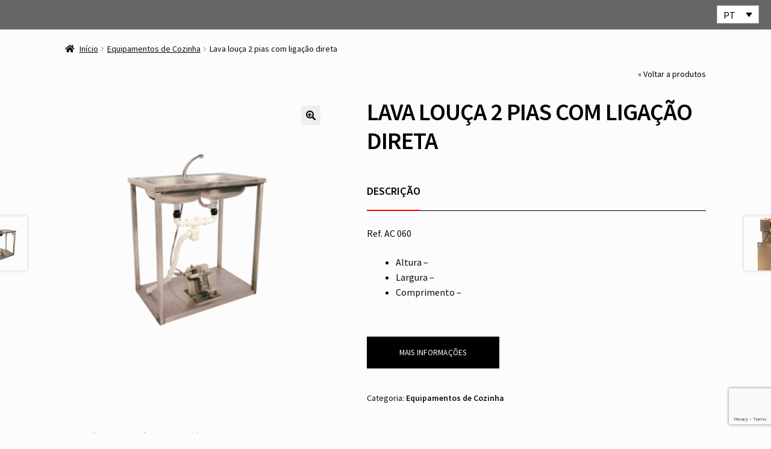

--- FILE ---
content_type: text/html; charset=UTF-8
request_url: https://www.catalogue-spxgroup.com/produto/lava-louca-2-pias-com-ligacao-direta/
body_size: 13836
content:
<!doctype html>
<html lang="pt-pt">
<head>
<meta charset="UTF-8">
<meta name="viewport" content="width=device-width, initial-scale=1">
<link rel="profile" href="http://gmpg.org/xfn/11">
<link rel="pingback" href="https://www.catalogue-spxgroup.com/xmlrpc.php">

<title>Lava louça 2 pias com ligação direta &#x2d; Catálogo de Mobiliário para Eventos</title>
<link rel="alternate" hreflang="pt-pt" href="https://www.catalogue-spxgroup.com/produto/lava-louca-2-pias-com-ligacao-direta/" />
<link rel="alternate" hreflang="en" href="https://www.catalogue-spxgroup.com/en/produto/double-bowl-kitchen-sink/" />
<link rel="alternate" hreflang="x-default" href="https://www.catalogue-spxgroup.com/produto/lava-louca-2-pias-com-ligacao-direta/" />

<!-- The SEO Framework by Sybre Waaijer -->
<meta name="robots" content="noarchive,max-snippet:-1,max-image-preview:large,max-video-preview:-1" />
<meta name="description" content="Ref." />
<meta property="og:image" content="https://www.catalogue-spxgroup.com/wp-content/uploads/2023/01/AC-060.png" />
<meta property="og:image:width" content="1824" />
<meta property="og:image:height" content="1968" />
<meta property="og:locale" content="pt_PT" />
<meta property="og:type" content="product" />
<meta property="og:title" content="Lava louça 2 pias com ligação direta" />
<meta property="og:description" content="Ref." />
<meta property="og:url" content="https://www.catalogue-spxgroup.com/produto/lava-louca-2-pias-com-ligacao-direta/" />
<meta property="og:site_name" content="Catálogo de Mobiliário para Eventos" />
<meta name="twitter:card" content="summary_large_image" />
<meta name="twitter:title" content="Lava louça 2 pias com ligação direta" />
<meta name="twitter:description" content="Ref." />
<meta name="twitter:image" content="https://www.catalogue-spxgroup.com/wp-content/uploads/2023/01/AC-060.png" />
<link rel="canonical" href="https://www.catalogue-spxgroup.com/produto/lava-louca-2-pias-com-ligacao-direta/" />
<!-- / The SEO Framework by Sybre Waaijer | 2.78ms meta | 7.67ms boot -->

<link rel='dns-prefetch' href='//www.catalogue-spxgroup.com' />
<link rel='dns-prefetch' href='//fonts.googleapis.com' />
<link rel='dns-prefetch' href='//s.w.org' />
<link rel="alternate" type="application/rss+xml" title="Catálogo de Mobiliário para Eventos &raquo; Feed" href="https://www.catalogue-spxgroup.com/feed/" />
<link rel="alternate" type="application/rss+xml" title="Catálogo de Mobiliário para Eventos &raquo; Feed de comentários" href="https://www.catalogue-spxgroup.com/comments/feed/" />
<link rel="alternate" type="application/rss+xml" title="Feed de comentários de Catálogo de Mobiliário para Eventos &raquo; Lava louça 2 pias com ligação direta" href="https://www.catalogue-spxgroup.com/produto/lava-louca-2-pias-com-ligacao-direta/feed/" />
<script>
window._wpemojiSettings = {"baseUrl":"https:\/\/s.w.org\/images\/core\/emoji\/14.0.0\/72x72\/","ext":".png","svgUrl":"https:\/\/s.w.org\/images\/core\/emoji\/14.0.0\/svg\/","svgExt":".svg","source":{"concatemoji":"https:\/\/www.catalogue-spxgroup.com\/wp-includes\/js\/wp-emoji-release.min.js?ver=6.0.11"}};
/*! This file is auto-generated */
!function(e,a,t){var n,r,o,i=a.createElement("canvas"),p=i.getContext&&i.getContext("2d");function s(e,t){var a=String.fromCharCode,e=(p.clearRect(0,0,i.width,i.height),p.fillText(a.apply(this,e),0,0),i.toDataURL());return p.clearRect(0,0,i.width,i.height),p.fillText(a.apply(this,t),0,0),e===i.toDataURL()}function c(e){var t=a.createElement("script");t.src=e,t.defer=t.type="text/javascript",a.getElementsByTagName("head")[0].appendChild(t)}for(o=Array("flag","emoji"),t.supports={everything:!0,everythingExceptFlag:!0},r=0;r<o.length;r++)t.supports[o[r]]=function(e){if(!p||!p.fillText)return!1;switch(p.textBaseline="top",p.font="600 32px Arial",e){case"flag":return s([127987,65039,8205,9895,65039],[127987,65039,8203,9895,65039])?!1:!s([55356,56826,55356,56819],[55356,56826,8203,55356,56819])&&!s([55356,57332,56128,56423,56128,56418,56128,56421,56128,56430,56128,56423,56128,56447],[55356,57332,8203,56128,56423,8203,56128,56418,8203,56128,56421,8203,56128,56430,8203,56128,56423,8203,56128,56447]);case"emoji":return!s([129777,127995,8205,129778,127999],[129777,127995,8203,129778,127999])}return!1}(o[r]),t.supports.everything=t.supports.everything&&t.supports[o[r]],"flag"!==o[r]&&(t.supports.everythingExceptFlag=t.supports.everythingExceptFlag&&t.supports[o[r]]);t.supports.everythingExceptFlag=t.supports.everythingExceptFlag&&!t.supports.flag,t.DOMReady=!1,t.readyCallback=function(){t.DOMReady=!0},t.supports.everything||(n=function(){t.readyCallback()},a.addEventListener?(a.addEventListener("DOMContentLoaded",n,!1),e.addEventListener("load",n,!1)):(e.attachEvent("onload",n),a.attachEvent("onreadystatechange",function(){"complete"===a.readyState&&t.readyCallback()})),(e=t.source||{}).concatemoji?c(e.concatemoji):e.wpemoji&&e.twemoji&&(c(e.twemoji),c(e.wpemoji)))}(window,document,window._wpemojiSettings);
</script>
<style>
img.wp-smiley,
img.emoji {
	display: inline !important;
	border: none !important;
	box-shadow: none !important;
	height: 1em !important;
	width: 1em !important;
	margin: 0 0.07em !important;
	vertical-align: -0.1em !important;
	background: none !important;
	padding: 0 !important;
}
</style>
	<link rel='stylesheet' id='wp-block-library-css'  href='https://www.catalogue-spxgroup.com/wp-includes/css/dist/block-library/style.min.css?ver=6.0.11' media='all' />
<style id='wp-block-library-theme-inline-css'>
.wp-block-audio figcaption{color:#555;font-size:13px;text-align:center}.is-dark-theme .wp-block-audio figcaption{color:hsla(0,0%,100%,.65)}.wp-block-code{border:1px solid #ccc;border-radius:4px;font-family:Menlo,Consolas,monaco,monospace;padding:.8em 1em}.wp-block-embed figcaption{color:#555;font-size:13px;text-align:center}.is-dark-theme .wp-block-embed figcaption{color:hsla(0,0%,100%,.65)}.blocks-gallery-caption{color:#555;font-size:13px;text-align:center}.is-dark-theme .blocks-gallery-caption{color:hsla(0,0%,100%,.65)}.wp-block-image figcaption{color:#555;font-size:13px;text-align:center}.is-dark-theme .wp-block-image figcaption{color:hsla(0,0%,100%,.65)}.wp-block-pullquote{border-top:4px solid;border-bottom:4px solid;margin-bottom:1.75em;color:currentColor}.wp-block-pullquote__citation,.wp-block-pullquote cite,.wp-block-pullquote footer{color:currentColor;text-transform:uppercase;font-size:.8125em;font-style:normal}.wp-block-quote{border-left:.25em solid;margin:0 0 1.75em;padding-left:1em}.wp-block-quote cite,.wp-block-quote footer{color:currentColor;font-size:.8125em;position:relative;font-style:normal}.wp-block-quote.has-text-align-right{border-left:none;border-right:.25em solid;padding-left:0;padding-right:1em}.wp-block-quote.has-text-align-center{border:none;padding-left:0}.wp-block-quote.is-large,.wp-block-quote.is-style-large,.wp-block-quote.is-style-plain{border:none}.wp-block-search .wp-block-search__label{font-weight:700}:where(.wp-block-group.has-background){padding:1.25em 2.375em}.wp-block-separator.has-css-opacity{opacity:.4}.wp-block-separator{border:none;border-bottom:2px solid;margin-left:auto;margin-right:auto}.wp-block-separator.has-alpha-channel-opacity{opacity:1}.wp-block-separator:not(.is-style-wide):not(.is-style-dots){width:100px}.wp-block-separator.has-background:not(.is-style-dots){border-bottom:none;height:1px}.wp-block-separator.has-background:not(.is-style-wide):not(.is-style-dots){height:2px}.wp-block-table thead{border-bottom:3px solid}.wp-block-table tfoot{border-top:3px solid}.wp-block-table td,.wp-block-table th{padding:.5em;border:1px solid;word-break:normal}.wp-block-table figcaption{color:#555;font-size:13px;text-align:center}.is-dark-theme .wp-block-table figcaption{color:hsla(0,0%,100%,.65)}.wp-block-video figcaption{color:#555;font-size:13px;text-align:center}.is-dark-theme .wp-block-video figcaption{color:hsla(0,0%,100%,.65)}.wp-block-template-part.has-background{padding:1.25em 2.375em;margin-top:0;margin-bottom:0}
</style>
<link rel='stylesheet' id='wc-blocks-vendors-style-css'  href='https://www.catalogue-spxgroup.com/wp-content/plugins/woocommerce/packages/woocommerce-blocks/build/wc-blocks-vendors-style.css?ver=7.8.3' media='all' />
<link rel='stylesheet' id='wc-blocks-style-css'  href='https://www.catalogue-spxgroup.com/wp-content/plugins/woocommerce/packages/woocommerce-blocks/build/wc-blocks-style.css?ver=7.8.3' media='all' />
<link rel='stylesheet' id='storefront-gutenberg-blocks-css'  href='https://www.catalogue-spxgroup.com/wp-content/themes/storefront/assets/css/base/gutenberg-blocks.css?ver=4.0.0' media='all' />
<style id='storefront-gutenberg-blocks-inline-css'>

				.wp-block-button__link:not(.has-text-color) {
					color: #0a0a0a;
				}

				.wp-block-button__link:not(.has-text-color):hover,
				.wp-block-button__link:not(.has-text-color):focus,
				.wp-block-button__link:not(.has-text-color):active {
					color: #0a0a0a;
				}

				.wp-block-button__link:not(.has-background) {
					background-color: #eeeeee;
				}

				.wp-block-button__link:not(.has-background):hover,
				.wp-block-button__link:not(.has-background):focus,
				.wp-block-button__link:not(.has-background):active {
					border-color: #d5d5d5;
					background-color: #d5d5d5;
				}

				.wp-block-quote footer,
				.wp-block-quote cite,
				.wp-block-quote__citation {
					color: #0a0a0a;
				}

				.wp-block-pullquote cite,
				.wp-block-pullquote footer,
				.wp-block-pullquote__citation {
					color: #0a0a0a;
				}

				.wp-block-image figcaption {
					color: #0a0a0a;
				}

				.wp-block-separator.is-style-dots::before {
					color: #0a0a0a;
				}

				.wp-block-file a.wp-block-file__button {
					color: #0a0a0a;
					background-color: #eeeeee;
					border-color: #eeeeee;
				}

				.wp-block-file a.wp-block-file__button:hover,
				.wp-block-file a.wp-block-file__button:focus,
				.wp-block-file a.wp-block-file__button:active {
					color: #0a0a0a;
					background-color: #d5d5d5;
				}

				.wp-block-code,
				.wp-block-preformatted pre {
					color: #0a0a0a;
				}

				.wp-block-table:not( .has-background ):not( .is-style-stripes ) tbody tr:nth-child(2n) td {
					background-color: #fafafa;
				}

				.wp-block-cover .wp-block-cover__inner-container h1:not(.has-text-color),
				.wp-block-cover .wp-block-cover__inner-container h2:not(.has-text-color),
				.wp-block-cover .wp-block-cover__inner-container h3:not(.has-text-color),
				.wp-block-cover .wp-block-cover__inner-container h4:not(.has-text-color),
				.wp-block-cover .wp-block-cover__inner-container h5:not(.has-text-color),
				.wp-block-cover .wp-block-cover__inner-container h6:not(.has-text-color) {
					color: #000000;
				}

				.wc-block-components-price-slider__range-input-progress,
				.rtl .wc-block-components-price-slider__range-input-progress {
					--range-color: #7f54b3;
				}

				/* Target only IE11 */
				@media all and (-ms-high-contrast: none), (-ms-high-contrast: active) {
					.wc-block-components-price-slider__range-input-progress {
						background: #7f54b3;
					}
				}

				.wc-block-components-button:not(.is-link) {
					background-color: #0a0a0a;
					color: #ffffff;
				}

				.wc-block-components-button:not(.is-link):hover,
				.wc-block-components-button:not(.is-link):focus,
				.wc-block-components-button:not(.is-link):active {
					background-color: #000000;
					color: #ffffff;
				}

				.wc-block-components-button:not(.is-link):disabled {
					background-color: #0a0a0a;
					color: #ffffff;
				}

				.wc-block-cart__submit-container {
					background-color: #fcfcfc;
				}

				.wc-block-cart__submit-container::before {
					color: rgba(217,217,217,0.5);
				}

				.wc-block-components-order-summary-item__quantity {
					background-color: #fcfcfc;
					border-color: #0a0a0a;
					box-shadow: 0 0 0 2px #fcfcfc;
					color: #0a0a0a;
				}
			
</style>
<style id='global-styles-inline-css'>
body{--wp--preset--color--black: #000000;--wp--preset--color--cyan-bluish-gray: #abb8c3;--wp--preset--color--white: #ffffff;--wp--preset--color--pale-pink: #f78da7;--wp--preset--color--vivid-red: #cf2e2e;--wp--preset--color--luminous-vivid-orange: #ff6900;--wp--preset--color--luminous-vivid-amber: #fcb900;--wp--preset--color--light-green-cyan: #7bdcb5;--wp--preset--color--vivid-green-cyan: #00d084;--wp--preset--color--pale-cyan-blue: #8ed1fc;--wp--preset--color--vivid-cyan-blue: #0693e3;--wp--preset--color--vivid-purple: #9b51e0;--wp--preset--gradient--vivid-cyan-blue-to-vivid-purple: linear-gradient(135deg,rgba(6,147,227,1) 0%,rgb(155,81,224) 100%);--wp--preset--gradient--light-green-cyan-to-vivid-green-cyan: linear-gradient(135deg,rgb(122,220,180) 0%,rgb(0,208,130) 100%);--wp--preset--gradient--luminous-vivid-amber-to-luminous-vivid-orange: linear-gradient(135deg,rgba(252,185,0,1) 0%,rgba(255,105,0,1) 100%);--wp--preset--gradient--luminous-vivid-orange-to-vivid-red: linear-gradient(135deg,rgba(255,105,0,1) 0%,rgb(207,46,46) 100%);--wp--preset--gradient--very-light-gray-to-cyan-bluish-gray: linear-gradient(135deg,rgb(238,238,238) 0%,rgb(169,184,195) 100%);--wp--preset--gradient--cool-to-warm-spectrum: linear-gradient(135deg,rgb(74,234,220) 0%,rgb(151,120,209) 20%,rgb(207,42,186) 40%,rgb(238,44,130) 60%,rgb(251,105,98) 80%,rgb(254,248,76) 100%);--wp--preset--gradient--blush-light-purple: linear-gradient(135deg,rgb(255,206,236) 0%,rgb(152,150,240) 100%);--wp--preset--gradient--blush-bordeaux: linear-gradient(135deg,rgb(254,205,165) 0%,rgb(254,45,45) 50%,rgb(107,0,62) 100%);--wp--preset--gradient--luminous-dusk: linear-gradient(135deg,rgb(255,203,112) 0%,rgb(199,81,192) 50%,rgb(65,88,208) 100%);--wp--preset--gradient--pale-ocean: linear-gradient(135deg,rgb(255,245,203) 0%,rgb(182,227,212) 50%,rgb(51,167,181) 100%);--wp--preset--gradient--electric-grass: linear-gradient(135deg,rgb(202,248,128) 0%,rgb(113,206,126) 100%);--wp--preset--gradient--midnight: linear-gradient(135deg,rgb(2,3,129) 0%,rgb(40,116,252) 100%);--wp--preset--duotone--dark-grayscale: url('#wp-duotone-dark-grayscale');--wp--preset--duotone--grayscale: url('#wp-duotone-grayscale');--wp--preset--duotone--purple-yellow: url('#wp-duotone-purple-yellow');--wp--preset--duotone--blue-red: url('#wp-duotone-blue-red');--wp--preset--duotone--midnight: url('#wp-duotone-midnight');--wp--preset--duotone--magenta-yellow: url('#wp-duotone-magenta-yellow');--wp--preset--duotone--purple-green: url('#wp-duotone-purple-green');--wp--preset--duotone--blue-orange: url('#wp-duotone-blue-orange');--wp--preset--font-size--small: 14px;--wp--preset--font-size--medium: 23px;--wp--preset--font-size--large: 26px;--wp--preset--font-size--x-large: 42px;--wp--preset--font-size--normal: 16px;--wp--preset--font-size--huge: 37px;}.has-black-color{color: var(--wp--preset--color--black) !important;}.has-cyan-bluish-gray-color{color: var(--wp--preset--color--cyan-bluish-gray) !important;}.has-white-color{color: var(--wp--preset--color--white) !important;}.has-pale-pink-color{color: var(--wp--preset--color--pale-pink) !important;}.has-vivid-red-color{color: var(--wp--preset--color--vivid-red) !important;}.has-luminous-vivid-orange-color{color: var(--wp--preset--color--luminous-vivid-orange) !important;}.has-luminous-vivid-amber-color{color: var(--wp--preset--color--luminous-vivid-amber) !important;}.has-light-green-cyan-color{color: var(--wp--preset--color--light-green-cyan) !important;}.has-vivid-green-cyan-color{color: var(--wp--preset--color--vivid-green-cyan) !important;}.has-pale-cyan-blue-color{color: var(--wp--preset--color--pale-cyan-blue) !important;}.has-vivid-cyan-blue-color{color: var(--wp--preset--color--vivid-cyan-blue) !important;}.has-vivid-purple-color{color: var(--wp--preset--color--vivid-purple) !important;}.has-black-background-color{background-color: var(--wp--preset--color--black) !important;}.has-cyan-bluish-gray-background-color{background-color: var(--wp--preset--color--cyan-bluish-gray) !important;}.has-white-background-color{background-color: var(--wp--preset--color--white) !important;}.has-pale-pink-background-color{background-color: var(--wp--preset--color--pale-pink) !important;}.has-vivid-red-background-color{background-color: var(--wp--preset--color--vivid-red) !important;}.has-luminous-vivid-orange-background-color{background-color: var(--wp--preset--color--luminous-vivid-orange) !important;}.has-luminous-vivid-amber-background-color{background-color: var(--wp--preset--color--luminous-vivid-amber) !important;}.has-light-green-cyan-background-color{background-color: var(--wp--preset--color--light-green-cyan) !important;}.has-vivid-green-cyan-background-color{background-color: var(--wp--preset--color--vivid-green-cyan) !important;}.has-pale-cyan-blue-background-color{background-color: var(--wp--preset--color--pale-cyan-blue) !important;}.has-vivid-cyan-blue-background-color{background-color: var(--wp--preset--color--vivid-cyan-blue) !important;}.has-vivid-purple-background-color{background-color: var(--wp--preset--color--vivid-purple) !important;}.has-black-border-color{border-color: var(--wp--preset--color--black) !important;}.has-cyan-bluish-gray-border-color{border-color: var(--wp--preset--color--cyan-bluish-gray) !important;}.has-white-border-color{border-color: var(--wp--preset--color--white) !important;}.has-pale-pink-border-color{border-color: var(--wp--preset--color--pale-pink) !important;}.has-vivid-red-border-color{border-color: var(--wp--preset--color--vivid-red) !important;}.has-luminous-vivid-orange-border-color{border-color: var(--wp--preset--color--luminous-vivid-orange) !important;}.has-luminous-vivid-amber-border-color{border-color: var(--wp--preset--color--luminous-vivid-amber) !important;}.has-light-green-cyan-border-color{border-color: var(--wp--preset--color--light-green-cyan) !important;}.has-vivid-green-cyan-border-color{border-color: var(--wp--preset--color--vivid-green-cyan) !important;}.has-pale-cyan-blue-border-color{border-color: var(--wp--preset--color--pale-cyan-blue) !important;}.has-vivid-cyan-blue-border-color{border-color: var(--wp--preset--color--vivid-cyan-blue) !important;}.has-vivid-purple-border-color{border-color: var(--wp--preset--color--vivid-purple) !important;}.has-vivid-cyan-blue-to-vivid-purple-gradient-background{background: var(--wp--preset--gradient--vivid-cyan-blue-to-vivid-purple) !important;}.has-light-green-cyan-to-vivid-green-cyan-gradient-background{background: var(--wp--preset--gradient--light-green-cyan-to-vivid-green-cyan) !important;}.has-luminous-vivid-amber-to-luminous-vivid-orange-gradient-background{background: var(--wp--preset--gradient--luminous-vivid-amber-to-luminous-vivid-orange) !important;}.has-luminous-vivid-orange-to-vivid-red-gradient-background{background: var(--wp--preset--gradient--luminous-vivid-orange-to-vivid-red) !important;}.has-very-light-gray-to-cyan-bluish-gray-gradient-background{background: var(--wp--preset--gradient--very-light-gray-to-cyan-bluish-gray) !important;}.has-cool-to-warm-spectrum-gradient-background{background: var(--wp--preset--gradient--cool-to-warm-spectrum) !important;}.has-blush-light-purple-gradient-background{background: var(--wp--preset--gradient--blush-light-purple) !important;}.has-blush-bordeaux-gradient-background{background: var(--wp--preset--gradient--blush-bordeaux) !important;}.has-luminous-dusk-gradient-background{background: var(--wp--preset--gradient--luminous-dusk) !important;}.has-pale-ocean-gradient-background{background: var(--wp--preset--gradient--pale-ocean) !important;}.has-electric-grass-gradient-background{background: var(--wp--preset--gradient--electric-grass) !important;}.has-midnight-gradient-background{background: var(--wp--preset--gradient--midnight) !important;}.has-small-font-size{font-size: var(--wp--preset--font-size--small) !important;}.has-medium-font-size{font-size: var(--wp--preset--font-size--medium) !important;}.has-large-font-size{font-size: var(--wp--preset--font-size--large) !important;}.has-x-large-font-size{font-size: var(--wp--preset--font-size--x-large) !important;}
</style>
<link rel='stylesheet' id='contact-form-7-css'  href='https://www.catalogue-spxgroup.com/wp-content/plugins/contact-form-7/includes/css/styles.css?ver=5.7.7' media='all' />
<link rel='stylesheet' id='photoswipe-css'  href='https://www.catalogue-spxgroup.com/wp-content/plugins/woocommerce/assets/css/photoswipe/photoswipe.min.css?ver=6.7.0' media='all' />
<link rel='stylesheet' id='photoswipe-default-skin-css'  href='https://www.catalogue-spxgroup.com/wp-content/plugins/woocommerce/assets/css/photoswipe/default-skin/default-skin.min.css?ver=6.7.0' media='all' />
<style id='woocommerce-inline-inline-css'>
.woocommerce form .form-row .required { visibility: visible; }
</style>
<link rel='stylesheet' id='wpcf7-redirect-script-frontend-css'  href='https://www.catalogue-spxgroup.com/wp-content/plugins/wpcf7-redirect/build/assets/frontend-script.css?ver=2c532d7e2be36f6af233' media='all' />
<link rel='stylesheet' id='wpml-legacy-dropdown-0-css'  href='https://www.catalogue-spxgroup.com/wp-content/plugins/sitepress-multilingual-cms/templates/language-switchers/legacy-dropdown/style.min.css?ver=1' media='all' />
<style id='wpml-legacy-dropdown-0-inline-css'>
.wpml-ls-statics-shortcode_actions a, .wpml-ls-statics-shortcode_actions .wpml-ls-sub-menu a, .wpml-ls-statics-shortcode_actions .wpml-ls-sub-menu a:link, .wpml-ls-statics-shortcode_actions li:not(.wpml-ls-current-language) .wpml-ls-link, .wpml-ls-statics-shortcode_actions li:not(.wpml-ls-current-language) .wpml-ls-link:link {color:#000000;}.wpml-ls-statics-shortcode_actions .wpml-ls-sub-menu a:hover,.wpml-ls-statics-shortcode_actions .wpml-ls-sub-menu a:focus, .wpml-ls-statics-shortcode_actions .wpml-ls-sub-menu a:link:hover, .wpml-ls-statics-shortcode_actions .wpml-ls-sub-menu a:link:focus {color:#000000;}.wpml-ls-statics-shortcode_actions .wpml-ls-current-language > a {color:#000000;}.wpml-ls-statics-shortcode_actions .wpml-ls-current-language:hover>a, .wpml-ls-statics-shortcode_actions .wpml-ls-current-language>a:focus {color:#000000;}
</style>
<link rel='stylesheet' id='storefront-style-css'  href='https://www.catalogue-spxgroup.com/wp-content/themes/storefront/style.css?ver=4.0.0' media='all' />
<style id='storefront-style-inline-css'>

			.main-navigation ul li a,
			.site-title a,
			ul.menu li a,
			.site-branding h1 a,
			button.menu-toggle,
			button.menu-toggle:hover,
			.handheld-navigation .dropdown-toggle {
				color: #0a0a0a;
			}

			button.menu-toggle,
			button.menu-toggle:hover {
				border-color: #0a0a0a;
			}

			.main-navigation ul li a:hover,
			.main-navigation ul li:hover > a,
			.site-title a:hover,
			.site-header ul.menu li.current-menu-item > a {
				color: #4b4b4b;
			}

			table:not( .has-background ) th {
				background-color: #f5f5f5;
			}

			table:not( .has-background ) tbody td {
				background-color: #fafafa;
			}

			table:not( .has-background ) tbody tr:nth-child(2n) td,
			fieldset,
			fieldset legend {
				background-color: #f8f8f8;
			}

			.site-header,
			.secondary-navigation ul ul,
			.main-navigation ul.menu > li.menu-item-has-children:after,
			.secondary-navigation ul.menu ul,
			.storefront-handheld-footer-bar,
			.storefront-handheld-footer-bar ul li > a,
			.storefront-handheld-footer-bar ul li.search .site-search,
			button.menu-toggle,
			button.menu-toggle:hover {
				background-color: #ffffff;
			}

			p.site-description,
			.site-header,
			.storefront-handheld-footer-bar {
				color: #0a0a0a;
			}

			button.menu-toggle:after,
			button.menu-toggle:before,
			button.menu-toggle span:before {
				background-color: #0a0a0a;
			}

			h1, h2, h3, h4, h5, h6, .wc-block-grid__product-title {
				color: #0a0a0a;
			}

			.widget h1 {
				border-bottom-color: #0a0a0a;
			}

			body,
			.secondary-navigation a {
				color: #0a0a0a;
			}

			.widget-area .widget a,
			.hentry .entry-header .posted-on a,
			.hentry .entry-header .post-author a,
			.hentry .entry-header .post-comments a,
			.hentry .entry-header .byline a {
				color: #0f0f0f;
			}

			a {
				color: #7f54b3;
			}

			a:focus,
			button:focus,
			.button.alt:focus,
			input:focus,
			textarea:focus,
			input[type="button"]:focus,
			input[type="reset"]:focus,
			input[type="submit"]:focus,
			input[type="email"]:focus,
			input[type="tel"]:focus,
			input[type="url"]:focus,
			input[type="password"]:focus,
			input[type="search"]:focus {
				outline-color: #7f54b3;
			}

			button, input[type="button"], input[type="reset"], input[type="submit"], .button, .widget a.button {
				background-color: #eeeeee;
				border-color: #eeeeee;
				color: #0a0a0a;
			}

			button:hover, input[type="button"]:hover, input[type="reset"]:hover, input[type="submit"]:hover, .button:hover, .widget a.button:hover {
				background-color: #d5d5d5;
				border-color: #d5d5d5;
				color: #0a0a0a;
			}

			button.alt, input[type="button"].alt, input[type="reset"].alt, input[type="submit"].alt, .button.alt, .widget-area .widget a.button.alt {
				background-color: #0a0a0a;
				border-color: #0a0a0a;
				color: #ffffff;
			}

			button.alt:hover, input[type="button"].alt:hover, input[type="reset"].alt:hover, input[type="submit"].alt:hover, .button.alt:hover, .widget-area .widget a.button.alt:hover {
				background-color: #000000;
				border-color: #000000;
				color: #ffffff;
			}

			.pagination .page-numbers li .page-numbers.current {
				background-color: #e3e3e3;
				color: #000000;
			}

			#comments .comment-list .comment-content .comment-text {
				background-color: #f5f5f5;
			}

			.site-footer {
				background-color: #f0f0f0;
				color: #6d6d6d;
			}

			.site-footer a:not(.button):not(.components-button) {
				color: #333333;
			}

			.site-footer .storefront-handheld-footer-bar a:not(.button):not(.components-button) {
				color: #0a0a0a;
			}

			.site-footer h1, .site-footer h2, .site-footer h3, .site-footer h4, .site-footer h5, .site-footer h6, .site-footer .widget .widget-title, .site-footer .widget .widgettitle {
				color: #333333;
			}

			.page-template-template-homepage.has-post-thumbnail .type-page.has-post-thumbnail .entry-title {
				color: #000000;
			}

			.page-template-template-homepage.has-post-thumbnail .type-page.has-post-thumbnail .entry-content {
				color: #000000;
			}

			@media screen and ( min-width: 768px ) {
				.secondary-navigation ul.menu a:hover {
					color: #232323;
				}

				.secondary-navigation ul.menu a {
					color: #0a0a0a;
				}

				.main-navigation ul.menu ul.sub-menu,
				.main-navigation ul.nav-menu ul.children {
					background-color: #f0f0f0;
				}

				.site-header {
					border-bottom-color: #f0f0f0;
				}
			}
</style>
<link rel='stylesheet' id='storefront-icons-css'  href='https://www.catalogue-spxgroup.com/wp-content/themes/storefront/assets/css/base/icons.css?ver=4.0.0' media='all' />
<link rel='stylesheet' id='storefront-fonts-css'  href='https://fonts.googleapis.com/css?family=Source+Sans+Pro%3A400%2C300%2C300italic%2C400italic%2C600%2C700%2C900&#038;subset=latin%2Clatin-ext&#038;ver=4.0.0' media='all' />
<link rel='stylesheet' id='storefront-woocommerce-style-css'  href='https://www.catalogue-spxgroup.com/wp-content/themes/storefront/assets/css/woocommerce/woocommerce.css?ver=4.0.0' media='all' />
<style id='storefront-woocommerce-style-inline-css'>
@font-face {
				font-family: star;
				src: url(https://www.catalogue-spxgroup.com/wp-content/plugins/woocommerce/assets/fonts/star.eot);
				src:
					url(https://www.catalogue-spxgroup.com/wp-content/plugins/woocommerce/assets/fonts/star.eot?#iefix) format("embedded-opentype"),
					url(https://www.catalogue-spxgroup.com/wp-content/plugins/woocommerce/assets/fonts/star.woff) format("woff"),
					url(https://www.catalogue-spxgroup.com/wp-content/plugins/woocommerce/assets/fonts/star.ttf) format("truetype"),
					url(https://www.catalogue-spxgroup.com/wp-content/plugins/woocommerce/assets/fonts/star.svg#star) format("svg");
				font-weight: 400;
				font-style: normal;
			}
			@font-face {
				font-family: WooCommerce;
				src: url(https://www.catalogue-spxgroup.com/wp-content/plugins/woocommerce/assets/fonts/WooCommerce.eot);
				src:
					url(https://www.catalogue-spxgroup.com/wp-content/plugins/woocommerce/assets/fonts/WooCommerce.eot?#iefix) format("embedded-opentype"),
					url(https://www.catalogue-spxgroup.com/wp-content/plugins/woocommerce/assets/fonts/WooCommerce.woff) format("woff"),
					url(https://www.catalogue-spxgroup.com/wp-content/plugins/woocommerce/assets/fonts/WooCommerce.ttf) format("truetype"),
					url(https://www.catalogue-spxgroup.com/wp-content/plugins/woocommerce/assets/fonts/WooCommerce.svg#WooCommerce) format("svg");
				font-weight: 400;
				font-style: normal;
			}

			a.cart-contents,
			.site-header-cart .widget_shopping_cart a {
				color: #0a0a0a;
			}

			a.cart-contents:hover,
			.site-header-cart .widget_shopping_cart a:hover,
			.site-header-cart:hover > li > a {
				color: #4b4b4b;
			}

			table.cart td.product-remove,
			table.cart td.actions {
				border-top-color: #fcfcfc;
			}

			.storefront-handheld-footer-bar ul li.cart .count {
				background-color: #0a0a0a;
				color: #ffffff;
				border-color: #ffffff;
			}

			.woocommerce-tabs ul.tabs li.active a,
			ul.products li.product .price,
			.onsale,
			.wc-block-grid__product-onsale,
			.widget_search form:before,
			.widget_product_search form:before {
				color: #0a0a0a;
			}

			.woocommerce-breadcrumb a,
			a.woocommerce-review-link,
			.product_meta a {
				color: #0f0f0f;
			}

			.wc-block-grid__product-onsale,
			.onsale {
				border-color: #0a0a0a;
			}

			.star-rating span:before,
			.quantity .plus, .quantity .minus,
			p.stars a:hover:after,
			p.stars a:after,
			.star-rating span:before,
			#payment .payment_methods li input[type=radio]:first-child:checked+label:before {
				color: #7f54b3;
			}

			.widget_price_filter .ui-slider .ui-slider-range,
			.widget_price_filter .ui-slider .ui-slider-handle {
				background-color: #7f54b3;
			}

			.order_details {
				background-color: #f5f5f5;
			}

			.order_details > li {
				border-bottom: 1px dotted #e0e0e0;
			}

			.order_details:before,
			.order_details:after {
				background: -webkit-linear-gradient(transparent 0,transparent 0),-webkit-linear-gradient(135deg,#f5f5f5 33.33%,transparent 33.33%),-webkit-linear-gradient(45deg,#f5f5f5 33.33%,transparent 33.33%)
			}

			#order_review {
				background-color: #fcfcfc;
			}

			#payment .payment_methods > li .payment_box,
			#payment .place-order {
				background-color: #f7f7f7;
			}

			#payment .payment_methods > li:not(.woocommerce-notice) {
				background-color: #f2f2f2;
			}

			#payment .payment_methods > li:not(.woocommerce-notice):hover {
				background-color: #ededed;
			}

			.woocommerce-pagination .page-numbers li .page-numbers.current {
				background-color: #e3e3e3;
				color: #000000;
			}

			.wc-block-grid__product-onsale,
			.onsale,
			.woocommerce-pagination .page-numbers li .page-numbers:not(.current) {
				color: #0a0a0a;
			}

			p.stars a:before,
			p.stars a:hover~a:before,
			p.stars.selected a.active~a:before {
				color: #0a0a0a;
			}

			p.stars.selected a.active:before,
			p.stars:hover a:before,
			p.stars.selected a:not(.active):before,
			p.stars.selected a.active:before {
				color: #7f54b3;
			}

			.single-product div.product .woocommerce-product-gallery .woocommerce-product-gallery__trigger {
				background-color: #eeeeee;
				color: #0a0a0a;
			}

			.single-product div.product .woocommerce-product-gallery .woocommerce-product-gallery__trigger:hover {
				background-color: #d5d5d5;
				border-color: #d5d5d5;
				color: #0a0a0a;
			}

			.button.added_to_cart:focus,
			.button.wc-forward:focus {
				outline-color: #7f54b3;
			}

			.added_to_cart,
			.site-header-cart .widget_shopping_cart a.button,
			.wc-block-grid__products .wc-block-grid__product .wp-block-button__link {
				background-color: #eeeeee;
				border-color: #eeeeee;
				color: #0a0a0a;
			}

			.added_to_cart:hover,
			.site-header-cart .widget_shopping_cart a.button:hover,
			.wc-block-grid__products .wc-block-grid__product .wp-block-button__link:hover {
				background-color: #d5d5d5;
				border-color: #d5d5d5;
				color: #0a0a0a;
			}

			.added_to_cart.alt, .added_to_cart, .widget a.button.checkout {
				background-color: #0a0a0a;
				border-color: #0a0a0a;
				color: #ffffff;
			}

			.added_to_cart.alt:hover, .added_to_cart:hover, .widget a.button.checkout:hover {
				background-color: #000000;
				border-color: #000000;
				color: #ffffff;
			}

			.button.loading {
				color: #eeeeee;
			}

			.button.loading:hover {
				background-color: #eeeeee;
			}

			.button.loading:after {
				color: #0a0a0a;
			}

			@media screen and ( min-width: 768px ) {
				.site-header-cart .widget_shopping_cart,
				.site-header .product_list_widget li .quantity {
					color: #0a0a0a;
				}

				.site-header-cart .widget_shopping_cart .buttons,
				.site-header-cart .widget_shopping_cart .total {
					background-color: #f5f5f5;
				}

				.site-header-cart .widget_shopping_cart {
					background-color: #f0f0f0;
				}
			}
				.storefront-product-pagination a {
					color: #0a0a0a;
					background-color: #fcfcfc;
				}
				.storefront-sticky-add-to-cart {
					color: #0a0a0a;
					background-color: #fcfcfc;
				}

				.storefront-sticky-add-to-cart a:not(.button) {
					color: #0a0a0a;
				}
</style>
<link rel='stylesheet' id='storefront-child-style-css'  href='https://www.catalogue-spxgroup.com/wp-content/themes/storefront-child-theme-master/style.css?ver=1.0.0' media='all' />
<script id='wpml-cookie-js-extra'>
var wpml_cookies = {"wp-wpml_current_language":{"value":"pt-pt","expires":1,"path":"\/"}};
var wpml_cookies = {"wp-wpml_current_language":{"value":"pt-pt","expires":1,"path":"\/"}};
</script>
<script src='https://www.catalogue-spxgroup.com/wp-content/plugins/sitepress-multilingual-cms/res/js/cookies/language-cookie.js?ver=486900' id='wpml-cookie-js'></script>
<script src='https://www.catalogue-spxgroup.com/wp-includes/js/jquery/jquery.min.js?ver=3.6.0' id='jquery-core-js'></script>
<script src='https://www.catalogue-spxgroup.com/wp-includes/js/jquery/jquery-migrate.min.js?ver=3.3.2' id='jquery-migrate-js'></script>
<script src='https://www.catalogue-spxgroup.com/wp-content/plugins/sitepress-multilingual-cms/templates/language-switchers/legacy-dropdown/script.min.js?ver=1' id='wpml-legacy-dropdown-0-js'></script>
<script src='https://www.catalogue-spxgroup.com/wp-content/themes/storefront-child-theme-master/assets/js/ac_new.js?ver=6.0.11' id='or-custom-script-js'></script>
<link rel="https://api.w.org/" href="https://www.catalogue-spxgroup.com/wp-json/" /><link rel="alternate" type="application/json" href="https://www.catalogue-spxgroup.com/wp-json/wp/v2/product/2159" /><link rel="EditURI" type="application/rsd+xml" title="RSD" href="https://www.catalogue-spxgroup.com/xmlrpc.php?rsd" />
<link rel="wlwmanifest" type="application/wlwmanifest+xml" href="https://www.catalogue-spxgroup.com/wp-includes/wlwmanifest.xml" /> 
<link rel="alternate" type="application/json+oembed" href="https://www.catalogue-spxgroup.com/wp-json/oembed/1.0/embed?url=https%3A%2F%2Fwww.catalogue-spxgroup.com%2Fproduto%2Flava-louca-2-pias-com-ligacao-direta%2F" />
<link rel="alternate" type="text/xml+oembed" href="https://www.catalogue-spxgroup.com/wp-json/oembed/1.0/embed?url=https%3A%2F%2Fwww.catalogue-spxgroup.com%2Fproduto%2Flava-louca-2-pias-com-ligacao-direta%2F&#038;format=xml" />
<meta name="generator" content="WPML ver:4.8.6 stt:1,41;" />
<!-- Global site tag (gtag.js) -->
  <script async src="https://www.googletagmanager.com/gtag/js?id=G-WCPBF9BE5G"></script>
  <script>
    window.dataLayer = window.dataLayer || [];
    function gtag(){dataLayer.push(arguments);}
    gtag('js', new Date());

    gtag('config','G-WCPBF9BE5G');
  </script>
	<noscript><style>.woocommerce-product-gallery{ opacity: 1 !important; }</style></noscript>
	<style id="custom-background-css">
body.custom-background { background-color: #fcfcfc; }
</style>
	<link rel="icon" href="https://www.catalogue-spxgroup.com/wp-content/uploads/2022/07/cropped-spormex-group-catalogue-1-32x32.png" sizes="32x32" />
<link rel="icon" href="https://www.catalogue-spxgroup.com/wp-content/uploads/2022/07/cropped-spormex-group-catalogue-1-192x192.png" sizes="192x192" />
<link rel="apple-touch-icon" href="https://www.catalogue-spxgroup.com/wp-content/uploads/2022/07/cropped-spormex-group-catalogue-1-180x180.png" />
<meta name="msapplication-TileImage" content="https://www.catalogue-spxgroup.com/wp-content/uploads/2022/07/cropped-spormex-group-catalogue-1-270x270.png" />
</head>

<body class="product-template-default single single-product postid-2159 custom-background wp-embed-responsive theme-storefront woocommerce woocommerce-page woocommerce-no-js storefront-align-wide right-sidebar woocommerce-active">

<svg xmlns="http://www.w3.org/2000/svg" viewBox="0 0 0 0" width="0" height="0" focusable="false" role="none" style="visibility: hidden; position: absolute; left: -9999px; overflow: hidden;" ><defs><filter id="wp-duotone-dark-grayscale"><feColorMatrix color-interpolation-filters="sRGB" type="matrix" values=" .299 .587 .114 0 0 .299 .587 .114 0 0 .299 .587 .114 0 0 .299 .587 .114 0 0 " /><feComponentTransfer color-interpolation-filters="sRGB" ><feFuncR type="table" tableValues="0 0.49803921568627" /><feFuncG type="table" tableValues="0 0.49803921568627" /><feFuncB type="table" tableValues="0 0.49803921568627" /><feFuncA type="table" tableValues="1 1" /></feComponentTransfer><feComposite in2="SourceGraphic" operator="in" /></filter></defs></svg><svg xmlns="http://www.w3.org/2000/svg" viewBox="0 0 0 0" width="0" height="0" focusable="false" role="none" style="visibility: hidden; position: absolute; left: -9999px; overflow: hidden;" ><defs><filter id="wp-duotone-grayscale"><feColorMatrix color-interpolation-filters="sRGB" type="matrix" values=" .299 .587 .114 0 0 .299 .587 .114 0 0 .299 .587 .114 0 0 .299 .587 .114 0 0 " /><feComponentTransfer color-interpolation-filters="sRGB" ><feFuncR type="table" tableValues="0 1" /><feFuncG type="table" tableValues="0 1" /><feFuncB type="table" tableValues="0 1" /><feFuncA type="table" tableValues="1 1" /></feComponentTransfer><feComposite in2="SourceGraphic" operator="in" /></filter></defs></svg><svg xmlns="http://www.w3.org/2000/svg" viewBox="0 0 0 0" width="0" height="0" focusable="false" role="none" style="visibility: hidden; position: absolute; left: -9999px; overflow: hidden;" ><defs><filter id="wp-duotone-purple-yellow"><feColorMatrix color-interpolation-filters="sRGB" type="matrix" values=" .299 .587 .114 0 0 .299 .587 .114 0 0 .299 .587 .114 0 0 .299 .587 .114 0 0 " /><feComponentTransfer color-interpolation-filters="sRGB" ><feFuncR type="table" tableValues="0.54901960784314 0.98823529411765" /><feFuncG type="table" tableValues="0 1" /><feFuncB type="table" tableValues="0.71764705882353 0.25490196078431" /><feFuncA type="table" tableValues="1 1" /></feComponentTransfer><feComposite in2="SourceGraphic" operator="in" /></filter></defs></svg><svg xmlns="http://www.w3.org/2000/svg" viewBox="0 0 0 0" width="0" height="0" focusable="false" role="none" style="visibility: hidden; position: absolute; left: -9999px; overflow: hidden;" ><defs><filter id="wp-duotone-blue-red"><feColorMatrix color-interpolation-filters="sRGB" type="matrix" values=" .299 .587 .114 0 0 .299 .587 .114 0 0 .299 .587 .114 0 0 .299 .587 .114 0 0 " /><feComponentTransfer color-interpolation-filters="sRGB" ><feFuncR type="table" tableValues="0 1" /><feFuncG type="table" tableValues="0 0.27843137254902" /><feFuncB type="table" tableValues="0.5921568627451 0.27843137254902" /><feFuncA type="table" tableValues="1 1" /></feComponentTransfer><feComposite in2="SourceGraphic" operator="in" /></filter></defs></svg><svg xmlns="http://www.w3.org/2000/svg" viewBox="0 0 0 0" width="0" height="0" focusable="false" role="none" style="visibility: hidden; position: absolute; left: -9999px; overflow: hidden;" ><defs><filter id="wp-duotone-midnight"><feColorMatrix color-interpolation-filters="sRGB" type="matrix" values=" .299 .587 .114 0 0 .299 .587 .114 0 0 .299 .587 .114 0 0 .299 .587 .114 0 0 " /><feComponentTransfer color-interpolation-filters="sRGB" ><feFuncR type="table" tableValues="0 0" /><feFuncG type="table" tableValues="0 0.64705882352941" /><feFuncB type="table" tableValues="0 1" /><feFuncA type="table" tableValues="1 1" /></feComponentTransfer><feComposite in2="SourceGraphic" operator="in" /></filter></defs></svg><svg xmlns="http://www.w3.org/2000/svg" viewBox="0 0 0 0" width="0" height="0" focusable="false" role="none" style="visibility: hidden; position: absolute; left: -9999px; overflow: hidden;" ><defs><filter id="wp-duotone-magenta-yellow"><feColorMatrix color-interpolation-filters="sRGB" type="matrix" values=" .299 .587 .114 0 0 .299 .587 .114 0 0 .299 .587 .114 0 0 .299 .587 .114 0 0 " /><feComponentTransfer color-interpolation-filters="sRGB" ><feFuncR type="table" tableValues="0.78039215686275 1" /><feFuncG type="table" tableValues="0 0.94901960784314" /><feFuncB type="table" tableValues="0.35294117647059 0.47058823529412" /><feFuncA type="table" tableValues="1 1" /></feComponentTransfer><feComposite in2="SourceGraphic" operator="in" /></filter></defs></svg><svg xmlns="http://www.w3.org/2000/svg" viewBox="0 0 0 0" width="0" height="0" focusable="false" role="none" style="visibility: hidden; position: absolute; left: -9999px; overflow: hidden;" ><defs><filter id="wp-duotone-purple-green"><feColorMatrix color-interpolation-filters="sRGB" type="matrix" values=" .299 .587 .114 0 0 .299 .587 .114 0 0 .299 .587 .114 0 0 .299 .587 .114 0 0 " /><feComponentTransfer color-interpolation-filters="sRGB" ><feFuncR type="table" tableValues="0.65098039215686 0.40392156862745" /><feFuncG type="table" tableValues="0 1" /><feFuncB type="table" tableValues="0.44705882352941 0.4" /><feFuncA type="table" tableValues="1 1" /></feComponentTransfer><feComposite in2="SourceGraphic" operator="in" /></filter></defs></svg><svg xmlns="http://www.w3.org/2000/svg" viewBox="0 0 0 0" width="0" height="0" focusable="false" role="none" style="visibility: hidden; position: absolute; left: -9999px; overflow: hidden;" ><defs><filter id="wp-duotone-blue-orange"><feColorMatrix color-interpolation-filters="sRGB" type="matrix" values=" .299 .587 .114 0 0 .299 .587 .114 0 0 .299 .587 .114 0 0 .299 .587 .114 0 0 " /><feComponentTransfer color-interpolation-filters="sRGB" ><feFuncR type="table" tableValues="0.098039215686275 1" /><feFuncG type="table" tableValues="0 0.66274509803922" /><feFuncB type="table" tableValues="0.84705882352941 0.41960784313725" /><feFuncA type="table" tableValues="1 1" /></feComponentTransfer><feComposite in2="SourceGraphic" operator="in" /></filter></defs></svg>

<div id="page" class="hfeed site">
	
	<header id="masthead" class="site-header" role="banner" style="">

		<div class="lang-switcher">
			
<div
	 class="wpml-ls-statics-shortcode_actions wpml-ls wpml-ls-legacy-dropdown js-wpml-ls-legacy-dropdown">
	<ul role="menu">

		<li role="none" tabindex="0" class="wpml-ls-slot-shortcode_actions wpml-ls-item wpml-ls-item-pt-pt wpml-ls-current-language wpml-ls-first-item wpml-ls-item-legacy-dropdown">
			<a href="#" class="js-wpml-ls-item-toggle wpml-ls-item-toggle" role="menuitem" title="Switch to PT(PT)">
                <span class="wpml-ls-native" role="menuitem">PT</span></a>

			<ul class="wpml-ls-sub-menu" role="menu">
				
					<li class="wpml-ls-slot-shortcode_actions wpml-ls-item wpml-ls-item-en wpml-ls-last-item" role="none">
						<a href="https://www.catalogue-spxgroup.com/en/produto/double-bowl-kitchen-sink/" class="wpml-ls-link" role="menuitem" aria-label="Switch to EN(EN)" title="Switch to EN(EN)">
                            <span class="wpml-ls-native" lang="en">EN</span></a>
					</li>

							</ul>

		</li>

	</ul>
</div>
	
		</div>

		
		
		<div class="col-full">		<a class="skip-link screen-reader-text" href="#site-navigation">Ir para a navegação</a>
		<a class="skip-link screen-reader-text" href="#content">Saltar para o conteúdo</a>
				<div class="site-branding">
			<div class="beta site-title"><a href="https://www.catalogue-spxgroup.com/" rel="home">Catálogo de Mobiliário para Eventos</a></div>		</div>
					<div class="site-search">
				<div class="widget woocommerce widget_product_search"><form role="search" method="get" class="woocommerce-product-search" action="https://www.catalogue-spxgroup.com/">
	<label class="screen-reader-text" for="woocommerce-product-search-field-0">Pesquisar por:</label>
	<input type="search" id="woocommerce-product-search-field-0" class="search-field" placeholder="Pesquisar produtos&hellip;" value="" name="s" />
	<button type="submit" value="Pesquisa">Pesquisa</button>
	<input type="hidden" name="post_type" value="product" />
</form>
</div>			</div>
			</div><div class="storefront-primary-navigation"><div class="col-full">		<nav id="site-navigation" class="main-navigation" role="navigation" aria-label="Navegação primária">
		<button class="menu-toggle" aria-controls="site-navigation" aria-expanded="false"><span>Menu</span></button>
			<div class="menu"><ul>
<li ><a href="https://www.catalogue-spxgroup.com/">Início</a></li><li class="page_item page-item-2279"><a href="https://www.catalogue-spxgroup.com/obrigado/">Obrigado</a></li>
<li class="page_item page-item-10"><a href="https://www.catalogue-spxgroup.com/politica-de-privacidade/">Política de privacidade</a></li>
</ul></div>
<div class="menu"><ul>
<li ><a href="https://www.catalogue-spxgroup.com/">Início</a></li><li class="page_item page-item-2279"><a href="https://www.catalogue-spxgroup.com/obrigado/">Obrigado</a></li>
<li class="page_item page-item-10"><a href="https://www.catalogue-spxgroup.com/politica-de-privacidade/">Política de privacidade</a></li>
</ul></div>
		</nav><!-- #site-navigation -->
				<ul id="site-header-cart" class="site-header-cart menu">
			<li class="">
							<a class="cart-contents" href="https://www.catalogue-spxgroup.com/?page_id=7" title="Ver o carrinho de compras">
								<span class="woocommerce-Price-amount amount"><span class="woocommerce-Price-currencySymbol">&#036;</span>0.00</span> <span class="count">0 itens</span>
			</a>
					</li>
			<li>
				<div class="widget woocommerce widget_shopping_cart"><div class="widget_shopping_cart_content"></div></div>			</li>
		</ul>
			</div></div>
	</header><!-- #masthead -->

	<div class="storefront-breadcrumb"><div class="col-full"><nav class="woocommerce-breadcrumb" aria-label="breadcrumbs"><a href="https://www.catalogue-spxgroup.com">Início</a><span class="breadcrumb-separator"> / </span><a href="https://www.catalogue-spxgroup.com/product-category/equipamentos-de-cozinha/">Equipamentos de Cozinha</a><span class="breadcrumb-separator"> / </span>Lava louça 2 pias com ligação direta</nav></div></div>
	<div id="content" class="site-content" tabindex="-1">
		<div class="col-full">

		<div class="woocommerce"></div>
			<div id="primary" class="content-area">
			<main id="main" class="site-main" role="main">
		
					
			<div class="woocommerce-notices-wrapper"></div><div class="btn-back"><a href="https://www.catalogue-spxgroup.com" class="btn-back" >« Voltar a produtos</a></div><div id="product-2159" class="product type-product post-2159 status-publish first instock product_cat-equipamentos-de-cozinha has-post-thumbnail shipping-taxable product-type-simple">

	<div class="woocommerce-product-gallery woocommerce-product-gallery--with-images woocommerce-product-gallery--columns-4 images" data-columns="4" style="opacity: 0; transition: opacity .25s ease-in-out;">
	<figure class="woocommerce-product-gallery__wrapper">
		<div data-thumb="https://www.catalogue-spxgroup.com/wp-content/uploads/2023/01/AC-060-100x100.png" data-thumb-alt="" class="woocommerce-product-gallery__image"><a href="https://www.catalogue-spxgroup.com/wp-content/uploads/2023/01/AC-060.png"><img width="416" height="449" src="https://www.catalogue-spxgroup.com/wp-content/uploads/2023/01/AC-060-416x449.png" class="wp-post-image" alt="" loading="lazy" title="AC 060" data-caption="" data-src="https://www.catalogue-spxgroup.com/wp-content/uploads/2023/01/AC-060.png" data-large_image="https://www.catalogue-spxgroup.com/wp-content/uploads/2023/01/AC-060.png" data-large_image_width="1824" data-large_image_height="1968" srcset="https://www.catalogue-spxgroup.com/wp-content/uploads/2023/01/AC-060-416x449.png 416w, https://www.catalogue-spxgroup.com/wp-content/uploads/2023/01/AC-060-278x300.png 278w, https://www.catalogue-spxgroup.com/wp-content/uploads/2023/01/AC-060-949x1024.png 949w, https://www.catalogue-spxgroup.com/wp-content/uploads/2023/01/AC-060-768x829.png 768w, https://www.catalogue-spxgroup.com/wp-content/uploads/2023/01/AC-060-1424x1536.png 1424w, https://www.catalogue-spxgroup.com/wp-content/uploads/2023/01/AC-060.png 1824w" sizes="(max-width: 416px) 100vw, 416px" /></a></div>	</figure>
</div>

	<div class="summary entry-summary">
		<h1 class="product_title entry-title">Lava louça 2 pias com ligação direta</h1><p class="price"></p>
<div class="product_meta">

	<button class="product-form-btn">Mais informações</button><div class="product-form">
<div class="wpcf7 no-js" id="wpcf7-f42-p2159-o1" lang="pt-PT" dir="ltr">
<div class="screen-reader-response"><p role="status" aria-live="polite" aria-atomic="true"></p> <ul></ul></div>
<form action="/produto/lava-louca-2-pias-com-ligacao-direta/#wpcf7-f42-p2159-o1" method="post" class="wpcf7-form init" aria-label="Formulário de contacto" novalidate="novalidate" data-status="init">
<div style="display: none;">
<input type="hidden" name="_wpcf7" value="42" />
<input type="hidden" name="_wpcf7_version" value="5.7.7" />
<input type="hidden" name="_wpcf7_locale" value="pt_PT" />
<input type="hidden" name="_wpcf7_unit_tag" value="wpcf7-f42-p2159-o1" />
<input type="hidden" name="_wpcf7_container_post" value="2159" />
<input type="hidden" name="_wpcf7_posted_data_hash" value="" />
<input type="hidden" name="_wpcf7_recaptcha_response" value="" />
</div>
<p><label> Nome<br />
<span class="wpcf7-form-control-wrap" data-name="your-name"><input size="40" class="wpcf7-form-control wpcf7-text wpcf7-validates-as-required" aria-required="true" aria-invalid="false" value="" type="text" name="your-name" /></span> </label>
</p>
<p><label> Email<br />
<span class="wpcf7-form-control-wrap" data-name="your-email"><input size="40" class="wpcf7-form-control wpcf7-text wpcf7-email wpcf7-validates-as-required wpcf7-validates-as-email" aria-required="true" aria-invalid="false" value="" type="email" name="your-email" /></span> </label>
</p>
<p><label>Evento<br />
<span class="wpcf7-form-control-wrap" data-name="your-subject"><input size="40" class="wpcf7-form-control wpcf7-text wpcf7-validates-as-required" aria-required="true" aria-invalid="false" value="" type="text" name="your-subject" /></span> </label>
</p>
<p><label> Mensagem<br />
<span class="wpcf7-form-control-wrap" data-name="your-message"><textarea cols="40" rows="10" class="wpcf7-form-control wpcf7-textarea" aria-invalid="false" name="your-message"></textarea></span> </label>
</p>
<div style="margin-top:10px;">
	<p><span class="wpcf7-form-control-wrap" data-name="acceptance-467"><span class="wpcf7-form-control wpcf7-acceptance optional"><span class="wpcf7-list-item"><input type="checkbox" name="acceptance-467" value="1" aria-invalid="false" /></span></span></span> Li a <a href="https://www.catalogue-spxgroup.com/politica-de-privacidade/">Política de Privacidade</a> e autorizo que os meus dados pessoais constantes deste formulário sejam processados e utilizados pela Global tendas.
	</p>
</div>
<p><input class="wpcf7-form-control has-spinner wpcf7-submit" type="submit" value="Submeter" />
</p><div class="wpcf7-response-output" aria-hidden="true"></div>
</form>
</div>
</div>
	
		<span class="sku_wrapper">REF: <span class="sku">AC 060</span></span>

	
	<span class="posted_in">Categoria: <a href="https://www.catalogue-spxgroup.com/product-category/equipamentos-de-cozinha/" rel="tag">Equipamentos de Cozinha</a></span>
	
	
</div>
	</div>

	
	<div class="woocommerce-tabs wc-tabs-wrapper">
		<ul class="tabs wc-tabs" role="tablist">
							<li class="description_tab" id="tab-title-description" role="tab" aria-controls="tab-description">
					<a href="#tab-description">
						Descrição					</a>
				</li>
							<li class="additional_information_tab" id="tab-title-additional_information" role="tab" aria-controls="tab-additional_information">
					<a href="#tab-additional_information">
						Informação adicional					</a>
				</li>
							<li class="reviews_tab" id="tab-title-reviews" role="tab" aria-controls="tab-reviews">
					<a href="#tab-reviews">
						Avaliações (0)					</a>
				</li>
					</ul>
					<div class="woocommerce-Tabs-panel woocommerce-Tabs-panel--description panel entry-content wc-tab" id="tab-description" role="tabpanel" aria-labelledby="tab-title-description">
				
	<h2>Descrição</h2>

<p>Ref. AC 060</p>
<ul>
<li>Altura &#8211;</li>
<li>Largura &#8211;</li>
<li>Comprimento &#8211;</li>
</ul>
			</div>
					<div class="woocommerce-Tabs-panel woocommerce-Tabs-panel--additional_information panel entry-content wc-tab" id="tab-additional_information" role="tabpanel" aria-labelledby="tab-title-additional_information">
				
	<h2>Informação adicional</h2>

<table class="woocommerce-product-attributes shop_attributes">
			<tr class="woocommerce-product-attributes-item woocommerce-product-attributes-item--attribute_pa_cor">
			<th class="woocommerce-product-attributes-item__label">Cor</th>
			<td class="woocommerce-product-attributes-item__value"><p>Cinzento</p>
</td>
		</tr>
	</table>
			</div>
					<div class="woocommerce-Tabs-panel woocommerce-Tabs-panel--reviews panel entry-content wc-tab" id="tab-reviews" role="tabpanel" aria-labelledby="tab-title-reviews">
				<div id="reviews" class="woocommerce-Reviews">
	<div id="comments">
		<h2 class="woocommerce-Reviews-title">
			Avaliações		</h2>

					<p class="woocommerce-noreviews">Ainda não existem avaliações.</p>
			</div>

			<div id="review_form_wrapper">
			<div id="review_form">
					<div id="respond" class="comment-respond">
		<span id="reply-title" class="comment-reply-title">Seja o primeiro a avaliar &ldquo;Lava louça 2 pias com ligação direta&rdquo; <small><a rel="nofollow" id="cancel-comment-reply-link" href="/produto/lava-louca-2-pias-com-ligacao-direta/#respond" style="display:none;">Cancelar resposta</a></small></span><form action="https://www.catalogue-spxgroup.com/wp-comments-post.php" method="post" id="commentform" class="comment-form" novalidate><p class="comment-notes"><span id="email-notes">O seu endereço de email não será publicado.</span> <span class="required-field-message" aria-hidden="true">Campos obrigatórios marcados com <span class="required" aria-hidden="true">*</span></span></p><div class="comment-form-rating"><label for="rating">A sua classificação&nbsp;<span class="required">*</span></label><select name="rating" id="rating" required>
						<option value="">Taxa&hellip;</option>
						<option value="5">Perfeito</option>
						<option value="4">Bom</option>
						<option value="3">Razoável</option>
						<option value="2">Nada mal</option>
						<option value="1">Muito fraca</option>
					</select></div><p class="comment-form-comment"><label for="comment">A sua avaliação sobre o produto&nbsp;<span class="required">*</span></label><textarea id="comment" name="comment" cols="45" rows="8" required></textarea></p><input name="wpml_language_code" type="hidden" value="pt-pt" /><p class="comment-form-author"><label for="author">Nome&nbsp;<span class="required">*</span></label><input id="author" name="author" type="text" value="" size="30" required /></p>
<p class="comment-form-email"><label for="email">Email&nbsp;<span class="required">*</span></label><input id="email" name="email" type="email" value="" size="30" required /></p>
<p class="comment-form-cookies-consent"><input id="wp-comment-cookies-consent" name="wp-comment-cookies-consent" type="checkbox" value="yes" /> <label for="wp-comment-cookies-consent">Guardar o meu nome, email e site neste navegador para a próxima vez que eu comentar.</label></p>
<p class="form-submit"><input name="submit" type="submit" id="submit" class="submit" value="Enviar" /> <input type='hidden' name='comment_post_ID' value='2159' id='comment_post_ID' />
<input type='hidden' name='comment_parent' id='comment_parent' value='0' />
</p></form>	</div><!-- #respond -->
				</div>
		</div>
	
	<div class="clear"></div>
</div>
			</div>
		
			</div>


	<section class="related products">

					<h2>Produtos Relacionados</h2>
				
		<ul class="products columns-3">

			
					<li class="product type-product post-635 status-publish first instock product_cat-equipamentos-de-cozinha product_cat-bancadas has-post-thumbnail shipping-taxable product-type-simple">
	<a href="https://www.catalogue-spxgroup.com/produto/bancada-cepo-de-corte/" class="woocommerce-LoopProduct-link woocommerce-loop-product__link"><img width="324" height="324" src="https://www.catalogue-spxgroup.com/wp-content/uploads/2022/04/IMG_3854-preto-e1650974203400-324x324.png" class="attachment-woocommerce_thumbnail size-woocommerce_thumbnail" alt="" loading="lazy" srcset="https://www.catalogue-spxgroup.com/wp-content/uploads/2022/04/IMG_3854-preto-e1650974203400-324x324.png 324w, https://www.catalogue-spxgroup.com/wp-content/uploads/2022/04/IMG_3854-preto-e1650974203400-150x150.png 150w, https://www.catalogue-spxgroup.com/wp-content/uploads/2022/04/IMG_3854-preto-e1650974203400-100x100.png 100w" sizes="(max-width: 324px) 100vw, 324px" /><h2 class="woocommerce-loop-product__title">Bancada Cepo de Corte</h2>
</a><a href="https://www.catalogue-spxgroup.com/produto/bancada-cepo-de-corte/" data-quantity="1" class="button product_type_simple" data-product_id="635" data-product_sku="EC 008" aria-label="Leia mais sobre &ldquo;Bancada Cepo de Corte&rdquo;" rel="nofollow">Ler mais</a></li>

			
					<li class="product type-product post-1909 status-publish instock product_cat-equipamentos-de-cozinha product_cat-frios has-post-thumbnail shipping-taxable product-type-simple">
	<a href="https://www.catalogue-spxgroup.com/produto/mini-frigorifico/" class="woocommerce-LoopProduct-link woocommerce-loop-product__link"><img width="324" height="324" src="https://www.catalogue-spxgroup.com/wp-content/uploads/2022/08/FR-108-e1660829091311-324x324.png" class="attachment-woocommerce_thumbnail size-woocommerce_thumbnail" alt="" loading="lazy" srcset="https://www.catalogue-spxgroup.com/wp-content/uploads/2022/08/FR-108-e1660829091311-324x324.png 324w, https://www.catalogue-spxgroup.com/wp-content/uploads/2022/08/FR-108-e1660829091311-150x150.png 150w, https://www.catalogue-spxgroup.com/wp-content/uploads/2022/08/FR-108-e1660829091311-100x100.png 100w" sizes="(max-width: 324px) 100vw, 324px" /><h2 class="woocommerce-loop-product__title">Frigorífico 150L</h2>
</a><a href="https://www.catalogue-spxgroup.com/produto/mini-frigorifico/" data-quantity="1" class="button product_type_simple" data-product_id="1909" data-product_sku="FR 108" aria-label="Leia mais sobre &ldquo;Frigorífico 150L&rdquo;" rel="nofollow">Ler mais</a></li>

			
					<li class="product type-product post-626 status-publish last instock product_cat-equipamentos-de-cozinha has-post-thumbnail shipping-taxable product-type-simple">
	<a href="https://www.catalogue-spxgroup.com/produto/lava-maos/" class="woocommerce-LoopProduct-link woocommerce-loop-product__link"><img width="324" height="324" src="https://www.catalogue-spxgroup.com/wp-content/uploads/2022/04/IMG_3805-324x324.png" class="attachment-woocommerce_thumbnail size-woocommerce_thumbnail" alt="" loading="lazy" srcset="https://www.catalogue-spxgroup.com/wp-content/uploads/2022/04/IMG_3805-324x324.png 324w, https://www.catalogue-spxgroup.com/wp-content/uploads/2022/04/IMG_3805-150x150.png 150w, https://www.catalogue-spxgroup.com/wp-content/uploads/2022/04/IMG_3805-100x100.png 100w" sizes="(max-width: 324px) 100vw, 324px" /><h2 class="woocommerce-loop-product__title">Lava mãos</h2>
</a><a href="https://www.catalogue-spxgroup.com/produto/lava-maos/" data-quantity="1" class="button product_type_simple" data-product_id="626" data-product_sku="EC 011" aria-label="Leia mais sobre &ldquo;Lava mãos&rdquo;" rel="nofollow">Ler mais</a></li>

			
		</ul>

	</section>
			<nav class="storefront-product-pagination" aria-label="Mais produtos">
							<a href="https://www.catalogue-spxgroup.com/produto/lava-louca-1-pia-com-ligacao-direta/" rel="prev">
					<img width="324" height="324" src="https://www.catalogue-spxgroup.com/wp-content/uploads/2023/01/AC-062-324x324.png" class="attachment-woocommerce_thumbnail size-woocommerce_thumbnail" alt="" loading="lazy" />					<span class="storefront-product-pagination__title">Lava Louça 1 pia com ligação direta</span>
				</a>
			
							<a href="https://www.catalogue-spxgroup.com/produto/lava-maos/" rel="next">
					<img width="324" height="324" src="https://www.catalogue-spxgroup.com/wp-content/uploads/2022/04/IMG_3805-324x324.png" class="attachment-woocommerce_thumbnail size-woocommerce_thumbnail" alt="" loading="lazy" />					<span class="storefront-product-pagination__title">Lava mãos</span>
				</a>
					</nav><!-- .storefront-product-pagination -->
		</div>



<div class="attr-color-wrapper attr-color-single">

	<p>Cores: </p>
    
    
    	        
        <div class="attr-color-item" style="background-color: #bcbcbc"></div>

    
</div>
		
				</main><!-- #main -->
		</div><!-- #primary -->

		
<div id="secondary" class="widget-area" role="complementary">
	<div id="search-2" class="widget widget_search"><span class="gamma widget-title">Pesquisar</span><form role="search" method="get" class="search-form" action="https://www.catalogue-spxgroup.com/">
				<label>
					<span class="screen-reader-text">Pesquisar por:</span>
					<input type="search" class="search-field" placeholder="Pesquisar &hellip;" value="" name="s" />
				</label>
				<input type="submit" class="search-submit" value="Pesquisar" />
			</form></div><div id="woocommerce_product_categories-2" class="widget woocommerce widget_product_categories"><span class="gamma widget-title">Categorias de produto</span><ul class="product-categories"><li class="cat-item cat-item-120"><a href="https://www.catalogue-spxgroup.com/product-category/conjuntos/">Conjuntos</a></li>
<li class="cat-item cat-item-122"><a href="https://www.catalogue-spxgroup.com/product-category/mobiliario-de-exterior/">Mobiliário de Exterior</a></li>
<li class="cat-item cat-item-127"><a href="https://www.catalogue-spxgroup.com/product-category/balcoes/">Balcões</a></li>
<li class="cat-item cat-item-16"><a href="https://www.catalogue-spxgroup.com/product-category/cadeiras/">Cadeiras</a></li>
<li class="cat-item cat-item-17"><a href="https://www.catalogue-spxgroup.com/product-category/bancos/">Bancos</a></li>
<li class="cat-item cat-item-34 cat-parent"><a href="https://www.catalogue-spxgroup.com/product-category/mesas/">Mesas</a><ul class='children'>
<li class="cat-item cat-item-65"><a href="https://www.catalogue-spxgroup.com/product-category/mesas/aparadores/">Aparadores</a></li>
<li class="cat-item cat-item-56"><a href="https://www.catalogue-spxgroup.com/product-category/mesas/mesas-altas/">Mesas Altas</a></li>
<li class="cat-item cat-item-60"><a href="https://www.catalogue-spxgroup.com/product-category/mesas/mesas-baixas/">Mesas Baixas</a></li>
<li class="cat-item cat-item-54"><a href="https://www.catalogue-spxgroup.com/product-category/mesas/mesas-de-design/">Mesas de Design</a></li>
<li class="cat-item cat-item-57"><a href="https://www.catalogue-spxgroup.com/product-category/mesas/mesas-para-exterior/">Mesas para Exterior</a></li>
<li class="cat-item cat-item-61"><a href="https://www.catalogue-spxgroup.com/product-category/mesas/secretarias/">Secretárias</a></li>
</ul>
</li>
<li class="cat-item cat-item-33 cat-parent"><a href="https://www.catalogue-spxgroup.com/product-category/estantes-e-armarios/">Estantes e Armários</a><ul class='children'>
<li class="cat-item cat-item-45"><a href="https://www.catalogue-spxgroup.com/product-category/estantes-e-armarios/cacifos-estantes-e-armarios/">Cacifos</a></li>
<li class="cat-item cat-item-46"><a href="https://www.catalogue-spxgroup.com/product-category/estantes-e-armarios/vitrines/">Vitrines</a></li>
</ul>
</li>
<li class="cat-item cat-item-39 cat-parent"><a href="https://www.catalogue-spxgroup.com/product-category/sofas/">Sofás</a><ul class='children'>
<li class="cat-item cat-item-59"><a href="https://www.catalogue-spxgroup.com/product-category/sofas/poltronas/">Poltronas</a></li>
</ul>
</li>
<li class="cat-item cat-item-55"><a href="https://www.catalogue-spxgroup.com/product-category/audiovisuais/">Audiovisuais</a></li>
<li class="cat-item cat-item-58 cat-parent"><a href="https://www.catalogue-spxgroup.com/product-category/climatizacao/">Climatização</a><ul class='children'>
<li class="cat-item cat-item-51"><a href="https://www.catalogue-spxgroup.com/product-category/climatizacao/aquecimento/">Aquecimento</a></li>
<li class="cat-item cat-item-53"><a href="https://www.catalogue-spxgroup.com/product-category/climatizacao/ar-condicionado/">Ar condicionado</a></li>
</ul>
</li>
<li class="cat-item cat-item-47 current-cat cat-parent"><a href="https://www.catalogue-spxgroup.com/product-category/equipamentos-de-cozinha/">Equipamentos de Cozinha</a><ul class='children'>
<li class="cat-item cat-item-64"><a href="https://www.catalogue-spxgroup.com/product-category/equipamentos-de-cozinha/bancadas/">Armários e Bancadas</a></li>
<li class="cat-item cat-item-63"><a href="https://www.catalogue-spxgroup.com/product-category/equipamentos-de-cozinha/frios/">Frios</a></li>
</ul>
</li>
<li class="cat-item cat-item-36 cat-parent"><a href="https://www.catalogue-spxgroup.com/product-category/outros-acessorios/">Outros Acessórios</a><ul class='children'>
<li class="cat-item cat-item-125"><a href="https://www.catalogue-spxgroup.com/product-category/outros-acessorios/plantas/">Plantas</a></li>
<li class="cat-item cat-item-50"><a href="https://www.catalogue-spxgroup.com/product-category/outros-acessorios/biombos/">Biombos</a></li>
<li class="cat-item cat-item-31"><a href="https://www.catalogue-spxgroup.com/product-category/outros-acessorios/charriots/">Charriots e Cabides</a></li>
<li class="cat-item cat-item-32"><a href="https://www.catalogue-spxgroup.com/product-category/outros-acessorios/espelhos/">Espelhos</a></li>
<li class="cat-item cat-item-49"><a href="https://www.catalogue-spxgroup.com/product-category/outros-acessorios/iluminacao/">Iluminação</a></li>
</ul>
</li>
</ul></div></div><!-- #secondary -->

	

		</div><!-- .col-full -->
	</div><!-- #content -->

<footer id="colophon" class="site-footer" role="contentinfo">
		<div class="col-full">

					<div class="site-info">
			© SPORMEX Group - Catalog <span></span>

		</div>
		
		</div><!-- .col-full -->
	</footer>

</div><!-- #page -->

<script type="application/ld+json">{"@context":"https:\/\/schema.org\/","@type":"BreadcrumbList","itemListElement":[{"@type":"ListItem","position":1,"item":{"name":"In\u00edcio","@id":"https:\/\/www.catalogue-spxgroup.com"}},{"@type":"ListItem","position":2,"item":{"name":"Equipamentos de Cozinha","@id":"https:\/\/www.catalogue-spxgroup.com\/product-category\/equipamentos-de-cozinha\/"}},{"@type":"ListItem","position":3,"item":{"name":"Lava lou\u00e7a 2 pias com liga\u00e7\u00e3o direta","@id":"https:\/\/www.catalogue-spxgroup.com\/produto\/lava-louca-2-pias-com-ligacao-direta\/"}}]}</script>
<div class="pswp" tabindex="-1" role="dialog" aria-hidden="true">
	<div class="pswp__bg"></div>
	<div class="pswp__scroll-wrap">
		<div class="pswp__container">
			<div class="pswp__item"></div>
			<div class="pswp__item"></div>
			<div class="pswp__item"></div>
		</div>
		<div class="pswp__ui pswp__ui--hidden">
			<div class="pswp__top-bar">
				<div class="pswp__counter"></div>
				<button class="pswp__button pswp__button--close" aria-label="Fechar (Esc)"></button>
				<button class="pswp__button pswp__button--share" aria-label="Partilhar"></button>
				<button class="pswp__button pswp__button--fs" aria-label="Alternar ecrã inteiro"></button>
				<button class="pswp__button pswp__button--zoom" aria-label="Aumentar/Diminuir"></button>
				<div class="pswp__preloader">
					<div class="pswp__preloader__icn">
						<div class="pswp__preloader__cut">
							<div class="pswp__preloader__donut"></div>
						</div>
					</div>
				</div>
			</div>
			<div class="pswp__share-modal pswp__share-modal--hidden pswp__single-tap">
				<div class="pswp__share-tooltip"></div>
			</div>
			<button class="pswp__button pswp__button--arrow--left" aria-label="Anterior (seta para a esquerda)"></button>
			<button class="pswp__button pswp__button--arrow--right" aria-label="Seguinte (seta para a direita)"></button>
			<div class="pswp__caption">
				<div class="pswp__caption__center"></div>
			</div>
		</div>
	</div>
</div>
	<script type="text/javascript">
		(function () {
			var c = document.body.className;
			c = c.replace(/woocommerce-no-js/, 'woocommerce-js');
			document.body.className = c;
		})();
	</script>
	<script src='https://www.catalogue-spxgroup.com/wp-content/plugins/contact-form-7/includes/swv/js/index.js?ver=5.7.7' id='swv-js'></script>
<script id='contact-form-7-js-extra'>
var wpcf7 = {"api":{"root":"https:\/\/www.catalogue-spxgroup.com\/wp-json\/","namespace":"contact-form-7\/v1"}};
</script>
<script src='https://www.catalogue-spxgroup.com/wp-content/plugins/contact-form-7/includes/js/index.js?ver=5.7.7' id='contact-form-7-js'></script>
<script src='https://www.catalogue-spxgroup.com/wp-content/plugins/woocommerce/assets/js/jquery-blockui/jquery.blockUI.min.js?ver=2.7.0-wc.6.7.0' id='jquery-blockui-js'></script>
<script id='wc-add-to-cart-js-extra'>
var wc_add_to_cart_params = {"ajax_url":"\/wp-admin\/admin-ajax.php","wc_ajax_url":"\/?wc-ajax=%%endpoint%%","i18n_view_cart":"Ver carrinho","cart_url":"https:\/\/www.catalogue-spxgroup.com\/?page_id=7","is_cart":"","cart_redirect_after_add":"no"};
</script>
<script src='https://www.catalogue-spxgroup.com/wp-content/plugins/woocommerce/assets/js/frontend/add-to-cart.min.js?ver=6.7.0' id='wc-add-to-cart-js'></script>
<script src='https://www.catalogue-spxgroup.com/wp-content/plugins/woocommerce/assets/js/zoom/jquery.zoom.min.js?ver=1.7.21-wc.6.7.0' id='zoom-js'></script>
<script src='https://www.catalogue-spxgroup.com/wp-content/plugins/woocommerce/assets/js/flexslider/jquery.flexslider.min.js?ver=2.7.2-wc.6.7.0' id='flexslider-js'></script>
<script src='https://www.catalogue-spxgroup.com/wp-content/plugins/woocommerce/assets/js/photoswipe/photoswipe.min.js?ver=4.1.1-wc.6.7.0' id='photoswipe-js'></script>
<script src='https://www.catalogue-spxgroup.com/wp-content/plugins/woocommerce/assets/js/photoswipe/photoswipe-ui-default.min.js?ver=4.1.1-wc.6.7.0' id='photoswipe-ui-default-js'></script>
<script id='wc-single-product-js-extra'>
var wc_single_product_params = {"i18n_required_rating_text":"Seleccione uma classifica\u00e7\u00e3o","review_rating_required":"yes","flexslider":{"rtl":false,"animation":"slide","smoothHeight":true,"directionNav":false,"controlNav":"thumbnails","slideshow":false,"animationSpeed":500,"animationLoop":false,"allowOneSlide":false},"zoom_enabled":"1","zoom_options":[],"photoswipe_enabled":"1","photoswipe_options":{"shareEl":false,"closeOnScroll":false,"history":false,"hideAnimationDuration":0,"showAnimationDuration":0},"flexslider_enabled":"1"};
</script>
<script src='https://www.catalogue-spxgroup.com/wp-content/plugins/woocommerce/assets/js/frontend/single-product.min.js?ver=6.7.0' id='wc-single-product-js'></script>
<script src='https://www.catalogue-spxgroup.com/wp-content/plugins/woocommerce/assets/js/js-cookie/js.cookie.min.js?ver=2.1.4-wc.6.7.0' id='js-cookie-js'></script>
<script id='woocommerce-js-extra'>
var woocommerce_params = {"ajax_url":"\/wp-admin\/admin-ajax.php","wc_ajax_url":"\/?wc-ajax=%%endpoint%%"};
</script>
<script src='https://www.catalogue-spxgroup.com/wp-content/plugins/woocommerce/assets/js/frontend/woocommerce.min.js?ver=6.7.0' id='woocommerce-js'></script>
<script id='wc-cart-fragments-js-extra'>
var wc_cart_fragments_params = {"ajax_url":"\/wp-admin\/admin-ajax.php","wc_ajax_url":"\/?wc-ajax=%%endpoint%%","cart_hash_key":"wc_cart_hash_9c58535c8ec8e635890ef6caeb824f6c-pt-pt","fragment_name":"wc_fragments_9c58535c8ec8e635890ef6caeb824f6c","request_timeout":"5000"};
</script>
<script src='https://www.catalogue-spxgroup.com/wp-content/plugins/woocommerce/assets/js/frontend/cart-fragments.min.js?ver=6.7.0' id='wc-cart-fragments-js'></script>
<script id='wpcf7-redirect-script-js-extra'>
var wpcf7r = {"ajax_url":"https:\/\/www.catalogue-spxgroup.com\/wp-admin\/admin-ajax.php"};
</script>
<script src='https://www.catalogue-spxgroup.com/wp-content/plugins/wpcf7-redirect/build/assets/frontend-script.js?ver=2c532d7e2be36f6af233' id='wpcf7-redirect-script-js'></script>
<script src='https://www.catalogue-spxgroup.com/wp-content/themes/storefront/assets/js/navigation.min.js?ver=4.0.0' id='storefront-navigation-js'></script>
<script src='https://www.catalogue-spxgroup.com/wp-includes/js/comment-reply.min.js?ver=6.0.11' id='comment-reply-js'></script>
<script id='cart-widget-js-extra'>
var actions = {"is_lang_switched":"0","force_reset":"0"};
</script>
<script src='https://www.catalogue-spxgroup.com/wp-content/plugins/woocommerce-multilingual/res/js/cart_widget.min.js?ver=5.5.3.1' id='cart-widget-js'></script>
<script src='https://www.google.com/recaptcha/api.js?render=6LekBHUpAAAAAPaHRIyoiZxj0T16zdJf7XeIiqVi&#038;ver=3.0' id='google-recaptcha-js'></script>
<script src='https://www.catalogue-spxgroup.com/wp-includes/js/dist/vendor/regenerator-runtime.min.js?ver=0.13.9' id='regenerator-runtime-js'></script>
<script src='https://www.catalogue-spxgroup.com/wp-includes/js/dist/vendor/wp-polyfill.min.js?ver=3.15.0' id='wp-polyfill-js'></script>
<script id='wpcf7-recaptcha-js-extra'>
var wpcf7_recaptcha = {"sitekey":"6LekBHUpAAAAAPaHRIyoiZxj0T16zdJf7XeIiqVi","actions":{"homepage":"homepage","contactform":"contactform"}};
</script>
<script src='https://www.catalogue-spxgroup.com/wp-content/plugins/contact-form-7/modules/recaptcha/index.js?ver=5.7.7' id='wpcf7-recaptcha-js'></script>
<script src='https://www.catalogue-spxgroup.com/wp-content/themes/storefront/assets/js/woocommerce/header-cart.min.js?ver=4.0.0' id='storefront-header-cart-js'></script>
<script src='https://www.catalogue-spxgroup.com/wp-content/themes/storefront/assets/js/footer.min.js?ver=4.0.0' id='storefront-handheld-footer-bar-js'></script>

</body>
</html>


--- FILE ---
content_type: text/html; charset=utf-8
request_url: https://www.google.com/recaptcha/api2/anchor?ar=1&k=6LekBHUpAAAAAPaHRIyoiZxj0T16zdJf7XeIiqVi&co=aHR0cHM6Ly93d3cuY2F0YWxvZ3VlLXNweGdyb3VwLmNvbTo0NDM.&hl=en&v=PoyoqOPhxBO7pBk68S4YbpHZ&size=invisible&anchor-ms=20000&execute-ms=30000&cb=6fbde7rkwpp2
body_size: 48703
content:
<!DOCTYPE HTML><html dir="ltr" lang="en"><head><meta http-equiv="Content-Type" content="text/html; charset=UTF-8">
<meta http-equiv="X-UA-Compatible" content="IE=edge">
<title>reCAPTCHA</title>
<style type="text/css">
/* cyrillic-ext */
@font-face {
  font-family: 'Roboto';
  font-style: normal;
  font-weight: 400;
  font-stretch: 100%;
  src: url(//fonts.gstatic.com/s/roboto/v48/KFO7CnqEu92Fr1ME7kSn66aGLdTylUAMa3GUBHMdazTgWw.woff2) format('woff2');
  unicode-range: U+0460-052F, U+1C80-1C8A, U+20B4, U+2DE0-2DFF, U+A640-A69F, U+FE2E-FE2F;
}
/* cyrillic */
@font-face {
  font-family: 'Roboto';
  font-style: normal;
  font-weight: 400;
  font-stretch: 100%;
  src: url(//fonts.gstatic.com/s/roboto/v48/KFO7CnqEu92Fr1ME7kSn66aGLdTylUAMa3iUBHMdazTgWw.woff2) format('woff2');
  unicode-range: U+0301, U+0400-045F, U+0490-0491, U+04B0-04B1, U+2116;
}
/* greek-ext */
@font-face {
  font-family: 'Roboto';
  font-style: normal;
  font-weight: 400;
  font-stretch: 100%;
  src: url(//fonts.gstatic.com/s/roboto/v48/KFO7CnqEu92Fr1ME7kSn66aGLdTylUAMa3CUBHMdazTgWw.woff2) format('woff2');
  unicode-range: U+1F00-1FFF;
}
/* greek */
@font-face {
  font-family: 'Roboto';
  font-style: normal;
  font-weight: 400;
  font-stretch: 100%;
  src: url(//fonts.gstatic.com/s/roboto/v48/KFO7CnqEu92Fr1ME7kSn66aGLdTylUAMa3-UBHMdazTgWw.woff2) format('woff2');
  unicode-range: U+0370-0377, U+037A-037F, U+0384-038A, U+038C, U+038E-03A1, U+03A3-03FF;
}
/* math */
@font-face {
  font-family: 'Roboto';
  font-style: normal;
  font-weight: 400;
  font-stretch: 100%;
  src: url(//fonts.gstatic.com/s/roboto/v48/KFO7CnqEu92Fr1ME7kSn66aGLdTylUAMawCUBHMdazTgWw.woff2) format('woff2');
  unicode-range: U+0302-0303, U+0305, U+0307-0308, U+0310, U+0312, U+0315, U+031A, U+0326-0327, U+032C, U+032F-0330, U+0332-0333, U+0338, U+033A, U+0346, U+034D, U+0391-03A1, U+03A3-03A9, U+03B1-03C9, U+03D1, U+03D5-03D6, U+03F0-03F1, U+03F4-03F5, U+2016-2017, U+2034-2038, U+203C, U+2040, U+2043, U+2047, U+2050, U+2057, U+205F, U+2070-2071, U+2074-208E, U+2090-209C, U+20D0-20DC, U+20E1, U+20E5-20EF, U+2100-2112, U+2114-2115, U+2117-2121, U+2123-214F, U+2190, U+2192, U+2194-21AE, U+21B0-21E5, U+21F1-21F2, U+21F4-2211, U+2213-2214, U+2216-22FF, U+2308-230B, U+2310, U+2319, U+231C-2321, U+2336-237A, U+237C, U+2395, U+239B-23B7, U+23D0, U+23DC-23E1, U+2474-2475, U+25AF, U+25B3, U+25B7, U+25BD, U+25C1, U+25CA, U+25CC, U+25FB, U+266D-266F, U+27C0-27FF, U+2900-2AFF, U+2B0E-2B11, U+2B30-2B4C, U+2BFE, U+3030, U+FF5B, U+FF5D, U+1D400-1D7FF, U+1EE00-1EEFF;
}
/* symbols */
@font-face {
  font-family: 'Roboto';
  font-style: normal;
  font-weight: 400;
  font-stretch: 100%;
  src: url(//fonts.gstatic.com/s/roboto/v48/KFO7CnqEu92Fr1ME7kSn66aGLdTylUAMaxKUBHMdazTgWw.woff2) format('woff2');
  unicode-range: U+0001-000C, U+000E-001F, U+007F-009F, U+20DD-20E0, U+20E2-20E4, U+2150-218F, U+2190, U+2192, U+2194-2199, U+21AF, U+21E6-21F0, U+21F3, U+2218-2219, U+2299, U+22C4-22C6, U+2300-243F, U+2440-244A, U+2460-24FF, U+25A0-27BF, U+2800-28FF, U+2921-2922, U+2981, U+29BF, U+29EB, U+2B00-2BFF, U+4DC0-4DFF, U+FFF9-FFFB, U+10140-1018E, U+10190-1019C, U+101A0, U+101D0-101FD, U+102E0-102FB, U+10E60-10E7E, U+1D2C0-1D2D3, U+1D2E0-1D37F, U+1F000-1F0FF, U+1F100-1F1AD, U+1F1E6-1F1FF, U+1F30D-1F30F, U+1F315, U+1F31C, U+1F31E, U+1F320-1F32C, U+1F336, U+1F378, U+1F37D, U+1F382, U+1F393-1F39F, U+1F3A7-1F3A8, U+1F3AC-1F3AF, U+1F3C2, U+1F3C4-1F3C6, U+1F3CA-1F3CE, U+1F3D4-1F3E0, U+1F3ED, U+1F3F1-1F3F3, U+1F3F5-1F3F7, U+1F408, U+1F415, U+1F41F, U+1F426, U+1F43F, U+1F441-1F442, U+1F444, U+1F446-1F449, U+1F44C-1F44E, U+1F453, U+1F46A, U+1F47D, U+1F4A3, U+1F4B0, U+1F4B3, U+1F4B9, U+1F4BB, U+1F4BF, U+1F4C8-1F4CB, U+1F4D6, U+1F4DA, U+1F4DF, U+1F4E3-1F4E6, U+1F4EA-1F4ED, U+1F4F7, U+1F4F9-1F4FB, U+1F4FD-1F4FE, U+1F503, U+1F507-1F50B, U+1F50D, U+1F512-1F513, U+1F53E-1F54A, U+1F54F-1F5FA, U+1F610, U+1F650-1F67F, U+1F687, U+1F68D, U+1F691, U+1F694, U+1F698, U+1F6AD, U+1F6B2, U+1F6B9-1F6BA, U+1F6BC, U+1F6C6-1F6CF, U+1F6D3-1F6D7, U+1F6E0-1F6EA, U+1F6F0-1F6F3, U+1F6F7-1F6FC, U+1F700-1F7FF, U+1F800-1F80B, U+1F810-1F847, U+1F850-1F859, U+1F860-1F887, U+1F890-1F8AD, U+1F8B0-1F8BB, U+1F8C0-1F8C1, U+1F900-1F90B, U+1F93B, U+1F946, U+1F984, U+1F996, U+1F9E9, U+1FA00-1FA6F, U+1FA70-1FA7C, U+1FA80-1FA89, U+1FA8F-1FAC6, U+1FACE-1FADC, U+1FADF-1FAE9, U+1FAF0-1FAF8, U+1FB00-1FBFF;
}
/* vietnamese */
@font-face {
  font-family: 'Roboto';
  font-style: normal;
  font-weight: 400;
  font-stretch: 100%;
  src: url(//fonts.gstatic.com/s/roboto/v48/KFO7CnqEu92Fr1ME7kSn66aGLdTylUAMa3OUBHMdazTgWw.woff2) format('woff2');
  unicode-range: U+0102-0103, U+0110-0111, U+0128-0129, U+0168-0169, U+01A0-01A1, U+01AF-01B0, U+0300-0301, U+0303-0304, U+0308-0309, U+0323, U+0329, U+1EA0-1EF9, U+20AB;
}
/* latin-ext */
@font-face {
  font-family: 'Roboto';
  font-style: normal;
  font-weight: 400;
  font-stretch: 100%;
  src: url(//fonts.gstatic.com/s/roboto/v48/KFO7CnqEu92Fr1ME7kSn66aGLdTylUAMa3KUBHMdazTgWw.woff2) format('woff2');
  unicode-range: U+0100-02BA, U+02BD-02C5, U+02C7-02CC, U+02CE-02D7, U+02DD-02FF, U+0304, U+0308, U+0329, U+1D00-1DBF, U+1E00-1E9F, U+1EF2-1EFF, U+2020, U+20A0-20AB, U+20AD-20C0, U+2113, U+2C60-2C7F, U+A720-A7FF;
}
/* latin */
@font-face {
  font-family: 'Roboto';
  font-style: normal;
  font-weight: 400;
  font-stretch: 100%;
  src: url(//fonts.gstatic.com/s/roboto/v48/KFO7CnqEu92Fr1ME7kSn66aGLdTylUAMa3yUBHMdazQ.woff2) format('woff2');
  unicode-range: U+0000-00FF, U+0131, U+0152-0153, U+02BB-02BC, U+02C6, U+02DA, U+02DC, U+0304, U+0308, U+0329, U+2000-206F, U+20AC, U+2122, U+2191, U+2193, U+2212, U+2215, U+FEFF, U+FFFD;
}
/* cyrillic-ext */
@font-face {
  font-family: 'Roboto';
  font-style: normal;
  font-weight: 500;
  font-stretch: 100%;
  src: url(//fonts.gstatic.com/s/roboto/v48/KFO7CnqEu92Fr1ME7kSn66aGLdTylUAMa3GUBHMdazTgWw.woff2) format('woff2');
  unicode-range: U+0460-052F, U+1C80-1C8A, U+20B4, U+2DE0-2DFF, U+A640-A69F, U+FE2E-FE2F;
}
/* cyrillic */
@font-face {
  font-family: 'Roboto';
  font-style: normal;
  font-weight: 500;
  font-stretch: 100%;
  src: url(//fonts.gstatic.com/s/roboto/v48/KFO7CnqEu92Fr1ME7kSn66aGLdTylUAMa3iUBHMdazTgWw.woff2) format('woff2');
  unicode-range: U+0301, U+0400-045F, U+0490-0491, U+04B0-04B1, U+2116;
}
/* greek-ext */
@font-face {
  font-family: 'Roboto';
  font-style: normal;
  font-weight: 500;
  font-stretch: 100%;
  src: url(//fonts.gstatic.com/s/roboto/v48/KFO7CnqEu92Fr1ME7kSn66aGLdTylUAMa3CUBHMdazTgWw.woff2) format('woff2');
  unicode-range: U+1F00-1FFF;
}
/* greek */
@font-face {
  font-family: 'Roboto';
  font-style: normal;
  font-weight: 500;
  font-stretch: 100%;
  src: url(//fonts.gstatic.com/s/roboto/v48/KFO7CnqEu92Fr1ME7kSn66aGLdTylUAMa3-UBHMdazTgWw.woff2) format('woff2');
  unicode-range: U+0370-0377, U+037A-037F, U+0384-038A, U+038C, U+038E-03A1, U+03A3-03FF;
}
/* math */
@font-face {
  font-family: 'Roboto';
  font-style: normal;
  font-weight: 500;
  font-stretch: 100%;
  src: url(//fonts.gstatic.com/s/roboto/v48/KFO7CnqEu92Fr1ME7kSn66aGLdTylUAMawCUBHMdazTgWw.woff2) format('woff2');
  unicode-range: U+0302-0303, U+0305, U+0307-0308, U+0310, U+0312, U+0315, U+031A, U+0326-0327, U+032C, U+032F-0330, U+0332-0333, U+0338, U+033A, U+0346, U+034D, U+0391-03A1, U+03A3-03A9, U+03B1-03C9, U+03D1, U+03D5-03D6, U+03F0-03F1, U+03F4-03F5, U+2016-2017, U+2034-2038, U+203C, U+2040, U+2043, U+2047, U+2050, U+2057, U+205F, U+2070-2071, U+2074-208E, U+2090-209C, U+20D0-20DC, U+20E1, U+20E5-20EF, U+2100-2112, U+2114-2115, U+2117-2121, U+2123-214F, U+2190, U+2192, U+2194-21AE, U+21B0-21E5, U+21F1-21F2, U+21F4-2211, U+2213-2214, U+2216-22FF, U+2308-230B, U+2310, U+2319, U+231C-2321, U+2336-237A, U+237C, U+2395, U+239B-23B7, U+23D0, U+23DC-23E1, U+2474-2475, U+25AF, U+25B3, U+25B7, U+25BD, U+25C1, U+25CA, U+25CC, U+25FB, U+266D-266F, U+27C0-27FF, U+2900-2AFF, U+2B0E-2B11, U+2B30-2B4C, U+2BFE, U+3030, U+FF5B, U+FF5D, U+1D400-1D7FF, U+1EE00-1EEFF;
}
/* symbols */
@font-face {
  font-family: 'Roboto';
  font-style: normal;
  font-weight: 500;
  font-stretch: 100%;
  src: url(//fonts.gstatic.com/s/roboto/v48/KFO7CnqEu92Fr1ME7kSn66aGLdTylUAMaxKUBHMdazTgWw.woff2) format('woff2');
  unicode-range: U+0001-000C, U+000E-001F, U+007F-009F, U+20DD-20E0, U+20E2-20E4, U+2150-218F, U+2190, U+2192, U+2194-2199, U+21AF, U+21E6-21F0, U+21F3, U+2218-2219, U+2299, U+22C4-22C6, U+2300-243F, U+2440-244A, U+2460-24FF, U+25A0-27BF, U+2800-28FF, U+2921-2922, U+2981, U+29BF, U+29EB, U+2B00-2BFF, U+4DC0-4DFF, U+FFF9-FFFB, U+10140-1018E, U+10190-1019C, U+101A0, U+101D0-101FD, U+102E0-102FB, U+10E60-10E7E, U+1D2C0-1D2D3, U+1D2E0-1D37F, U+1F000-1F0FF, U+1F100-1F1AD, U+1F1E6-1F1FF, U+1F30D-1F30F, U+1F315, U+1F31C, U+1F31E, U+1F320-1F32C, U+1F336, U+1F378, U+1F37D, U+1F382, U+1F393-1F39F, U+1F3A7-1F3A8, U+1F3AC-1F3AF, U+1F3C2, U+1F3C4-1F3C6, U+1F3CA-1F3CE, U+1F3D4-1F3E0, U+1F3ED, U+1F3F1-1F3F3, U+1F3F5-1F3F7, U+1F408, U+1F415, U+1F41F, U+1F426, U+1F43F, U+1F441-1F442, U+1F444, U+1F446-1F449, U+1F44C-1F44E, U+1F453, U+1F46A, U+1F47D, U+1F4A3, U+1F4B0, U+1F4B3, U+1F4B9, U+1F4BB, U+1F4BF, U+1F4C8-1F4CB, U+1F4D6, U+1F4DA, U+1F4DF, U+1F4E3-1F4E6, U+1F4EA-1F4ED, U+1F4F7, U+1F4F9-1F4FB, U+1F4FD-1F4FE, U+1F503, U+1F507-1F50B, U+1F50D, U+1F512-1F513, U+1F53E-1F54A, U+1F54F-1F5FA, U+1F610, U+1F650-1F67F, U+1F687, U+1F68D, U+1F691, U+1F694, U+1F698, U+1F6AD, U+1F6B2, U+1F6B9-1F6BA, U+1F6BC, U+1F6C6-1F6CF, U+1F6D3-1F6D7, U+1F6E0-1F6EA, U+1F6F0-1F6F3, U+1F6F7-1F6FC, U+1F700-1F7FF, U+1F800-1F80B, U+1F810-1F847, U+1F850-1F859, U+1F860-1F887, U+1F890-1F8AD, U+1F8B0-1F8BB, U+1F8C0-1F8C1, U+1F900-1F90B, U+1F93B, U+1F946, U+1F984, U+1F996, U+1F9E9, U+1FA00-1FA6F, U+1FA70-1FA7C, U+1FA80-1FA89, U+1FA8F-1FAC6, U+1FACE-1FADC, U+1FADF-1FAE9, U+1FAF0-1FAF8, U+1FB00-1FBFF;
}
/* vietnamese */
@font-face {
  font-family: 'Roboto';
  font-style: normal;
  font-weight: 500;
  font-stretch: 100%;
  src: url(//fonts.gstatic.com/s/roboto/v48/KFO7CnqEu92Fr1ME7kSn66aGLdTylUAMa3OUBHMdazTgWw.woff2) format('woff2');
  unicode-range: U+0102-0103, U+0110-0111, U+0128-0129, U+0168-0169, U+01A0-01A1, U+01AF-01B0, U+0300-0301, U+0303-0304, U+0308-0309, U+0323, U+0329, U+1EA0-1EF9, U+20AB;
}
/* latin-ext */
@font-face {
  font-family: 'Roboto';
  font-style: normal;
  font-weight: 500;
  font-stretch: 100%;
  src: url(//fonts.gstatic.com/s/roboto/v48/KFO7CnqEu92Fr1ME7kSn66aGLdTylUAMa3KUBHMdazTgWw.woff2) format('woff2');
  unicode-range: U+0100-02BA, U+02BD-02C5, U+02C7-02CC, U+02CE-02D7, U+02DD-02FF, U+0304, U+0308, U+0329, U+1D00-1DBF, U+1E00-1E9F, U+1EF2-1EFF, U+2020, U+20A0-20AB, U+20AD-20C0, U+2113, U+2C60-2C7F, U+A720-A7FF;
}
/* latin */
@font-face {
  font-family: 'Roboto';
  font-style: normal;
  font-weight: 500;
  font-stretch: 100%;
  src: url(//fonts.gstatic.com/s/roboto/v48/KFO7CnqEu92Fr1ME7kSn66aGLdTylUAMa3yUBHMdazQ.woff2) format('woff2');
  unicode-range: U+0000-00FF, U+0131, U+0152-0153, U+02BB-02BC, U+02C6, U+02DA, U+02DC, U+0304, U+0308, U+0329, U+2000-206F, U+20AC, U+2122, U+2191, U+2193, U+2212, U+2215, U+FEFF, U+FFFD;
}
/* cyrillic-ext */
@font-face {
  font-family: 'Roboto';
  font-style: normal;
  font-weight: 900;
  font-stretch: 100%;
  src: url(//fonts.gstatic.com/s/roboto/v48/KFO7CnqEu92Fr1ME7kSn66aGLdTylUAMa3GUBHMdazTgWw.woff2) format('woff2');
  unicode-range: U+0460-052F, U+1C80-1C8A, U+20B4, U+2DE0-2DFF, U+A640-A69F, U+FE2E-FE2F;
}
/* cyrillic */
@font-face {
  font-family: 'Roboto';
  font-style: normal;
  font-weight: 900;
  font-stretch: 100%;
  src: url(//fonts.gstatic.com/s/roboto/v48/KFO7CnqEu92Fr1ME7kSn66aGLdTylUAMa3iUBHMdazTgWw.woff2) format('woff2');
  unicode-range: U+0301, U+0400-045F, U+0490-0491, U+04B0-04B1, U+2116;
}
/* greek-ext */
@font-face {
  font-family: 'Roboto';
  font-style: normal;
  font-weight: 900;
  font-stretch: 100%;
  src: url(//fonts.gstatic.com/s/roboto/v48/KFO7CnqEu92Fr1ME7kSn66aGLdTylUAMa3CUBHMdazTgWw.woff2) format('woff2');
  unicode-range: U+1F00-1FFF;
}
/* greek */
@font-face {
  font-family: 'Roboto';
  font-style: normal;
  font-weight: 900;
  font-stretch: 100%;
  src: url(//fonts.gstatic.com/s/roboto/v48/KFO7CnqEu92Fr1ME7kSn66aGLdTylUAMa3-UBHMdazTgWw.woff2) format('woff2');
  unicode-range: U+0370-0377, U+037A-037F, U+0384-038A, U+038C, U+038E-03A1, U+03A3-03FF;
}
/* math */
@font-face {
  font-family: 'Roboto';
  font-style: normal;
  font-weight: 900;
  font-stretch: 100%;
  src: url(//fonts.gstatic.com/s/roboto/v48/KFO7CnqEu92Fr1ME7kSn66aGLdTylUAMawCUBHMdazTgWw.woff2) format('woff2');
  unicode-range: U+0302-0303, U+0305, U+0307-0308, U+0310, U+0312, U+0315, U+031A, U+0326-0327, U+032C, U+032F-0330, U+0332-0333, U+0338, U+033A, U+0346, U+034D, U+0391-03A1, U+03A3-03A9, U+03B1-03C9, U+03D1, U+03D5-03D6, U+03F0-03F1, U+03F4-03F5, U+2016-2017, U+2034-2038, U+203C, U+2040, U+2043, U+2047, U+2050, U+2057, U+205F, U+2070-2071, U+2074-208E, U+2090-209C, U+20D0-20DC, U+20E1, U+20E5-20EF, U+2100-2112, U+2114-2115, U+2117-2121, U+2123-214F, U+2190, U+2192, U+2194-21AE, U+21B0-21E5, U+21F1-21F2, U+21F4-2211, U+2213-2214, U+2216-22FF, U+2308-230B, U+2310, U+2319, U+231C-2321, U+2336-237A, U+237C, U+2395, U+239B-23B7, U+23D0, U+23DC-23E1, U+2474-2475, U+25AF, U+25B3, U+25B7, U+25BD, U+25C1, U+25CA, U+25CC, U+25FB, U+266D-266F, U+27C0-27FF, U+2900-2AFF, U+2B0E-2B11, U+2B30-2B4C, U+2BFE, U+3030, U+FF5B, U+FF5D, U+1D400-1D7FF, U+1EE00-1EEFF;
}
/* symbols */
@font-face {
  font-family: 'Roboto';
  font-style: normal;
  font-weight: 900;
  font-stretch: 100%;
  src: url(//fonts.gstatic.com/s/roboto/v48/KFO7CnqEu92Fr1ME7kSn66aGLdTylUAMaxKUBHMdazTgWw.woff2) format('woff2');
  unicode-range: U+0001-000C, U+000E-001F, U+007F-009F, U+20DD-20E0, U+20E2-20E4, U+2150-218F, U+2190, U+2192, U+2194-2199, U+21AF, U+21E6-21F0, U+21F3, U+2218-2219, U+2299, U+22C4-22C6, U+2300-243F, U+2440-244A, U+2460-24FF, U+25A0-27BF, U+2800-28FF, U+2921-2922, U+2981, U+29BF, U+29EB, U+2B00-2BFF, U+4DC0-4DFF, U+FFF9-FFFB, U+10140-1018E, U+10190-1019C, U+101A0, U+101D0-101FD, U+102E0-102FB, U+10E60-10E7E, U+1D2C0-1D2D3, U+1D2E0-1D37F, U+1F000-1F0FF, U+1F100-1F1AD, U+1F1E6-1F1FF, U+1F30D-1F30F, U+1F315, U+1F31C, U+1F31E, U+1F320-1F32C, U+1F336, U+1F378, U+1F37D, U+1F382, U+1F393-1F39F, U+1F3A7-1F3A8, U+1F3AC-1F3AF, U+1F3C2, U+1F3C4-1F3C6, U+1F3CA-1F3CE, U+1F3D4-1F3E0, U+1F3ED, U+1F3F1-1F3F3, U+1F3F5-1F3F7, U+1F408, U+1F415, U+1F41F, U+1F426, U+1F43F, U+1F441-1F442, U+1F444, U+1F446-1F449, U+1F44C-1F44E, U+1F453, U+1F46A, U+1F47D, U+1F4A3, U+1F4B0, U+1F4B3, U+1F4B9, U+1F4BB, U+1F4BF, U+1F4C8-1F4CB, U+1F4D6, U+1F4DA, U+1F4DF, U+1F4E3-1F4E6, U+1F4EA-1F4ED, U+1F4F7, U+1F4F9-1F4FB, U+1F4FD-1F4FE, U+1F503, U+1F507-1F50B, U+1F50D, U+1F512-1F513, U+1F53E-1F54A, U+1F54F-1F5FA, U+1F610, U+1F650-1F67F, U+1F687, U+1F68D, U+1F691, U+1F694, U+1F698, U+1F6AD, U+1F6B2, U+1F6B9-1F6BA, U+1F6BC, U+1F6C6-1F6CF, U+1F6D3-1F6D7, U+1F6E0-1F6EA, U+1F6F0-1F6F3, U+1F6F7-1F6FC, U+1F700-1F7FF, U+1F800-1F80B, U+1F810-1F847, U+1F850-1F859, U+1F860-1F887, U+1F890-1F8AD, U+1F8B0-1F8BB, U+1F8C0-1F8C1, U+1F900-1F90B, U+1F93B, U+1F946, U+1F984, U+1F996, U+1F9E9, U+1FA00-1FA6F, U+1FA70-1FA7C, U+1FA80-1FA89, U+1FA8F-1FAC6, U+1FACE-1FADC, U+1FADF-1FAE9, U+1FAF0-1FAF8, U+1FB00-1FBFF;
}
/* vietnamese */
@font-face {
  font-family: 'Roboto';
  font-style: normal;
  font-weight: 900;
  font-stretch: 100%;
  src: url(//fonts.gstatic.com/s/roboto/v48/KFO7CnqEu92Fr1ME7kSn66aGLdTylUAMa3OUBHMdazTgWw.woff2) format('woff2');
  unicode-range: U+0102-0103, U+0110-0111, U+0128-0129, U+0168-0169, U+01A0-01A1, U+01AF-01B0, U+0300-0301, U+0303-0304, U+0308-0309, U+0323, U+0329, U+1EA0-1EF9, U+20AB;
}
/* latin-ext */
@font-face {
  font-family: 'Roboto';
  font-style: normal;
  font-weight: 900;
  font-stretch: 100%;
  src: url(//fonts.gstatic.com/s/roboto/v48/KFO7CnqEu92Fr1ME7kSn66aGLdTylUAMa3KUBHMdazTgWw.woff2) format('woff2');
  unicode-range: U+0100-02BA, U+02BD-02C5, U+02C7-02CC, U+02CE-02D7, U+02DD-02FF, U+0304, U+0308, U+0329, U+1D00-1DBF, U+1E00-1E9F, U+1EF2-1EFF, U+2020, U+20A0-20AB, U+20AD-20C0, U+2113, U+2C60-2C7F, U+A720-A7FF;
}
/* latin */
@font-face {
  font-family: 'Roboto';
  font-style: normal;
  font-weight: 900;
  font-stretch: 100%;
  src: url(//fonts.gstatic.com/s/roboto/v48/KFO7CnqEu92Fr1ME7kSn66aGLdTylUAMa3yUBHMdazQ.woff2) format('woff2');
  unicode-range: U+0000-00FF, U+0131, U+0152-0153, U+02BB-02BC, U+02C6, U+02DA, U+02DC, U+0304, U+0308, U+0329, U+2000-206F, U+20AC, U+2122, U+2191, U+2193, U+2212, U+2215, U+FEFF, U+FFFD;
}

</style>
<link rel="stylesheet" type="text/css" href="https://www.gstatic.com/recaptcha/releases/PoyoqOPhxBO7pBk68S4YbpHZ/styles__ltr.css">
<script nonce="6OMpU4XEgquyPkv2AKaUGQ" type="text/javascript">window['__recaptcha_api'] = 'https://www.google.com/recaptcha/api2/';</script>
<script type="text/javascript" src="https://www.gstatic.com/recaptcha/releases/PoyoqOPhxBO7pBk68S4YbpHZ/recaptcha__en.js" nonce="6OMpU4XEgquyPkv2AKaUGQ">
      
    </script></head>
<body><div id="rc-anchor-alert" class="rc-anchor-alert"></div>
<input type="hidden" id="recaptcha-token" value="[base64]">
<script type="text/javascript" nonce="6OMpU4XEgquyPkv2AKaUGQ">
      recaptcha.anchor.Main.init("[\x22ainput\x22,[\x22bgdata\x22,\x22\x22,\[base64]/[base64]/bmV3IFpbdF0obVswXSk6Sz09Mj9uZXcgWlt0XShtWzBdLG1bMV0pOks9PTM/bmV3IFpbdF0obVswXSxtWzFdLG1bMl0pOks9PTQ/[base64]/[base64]/[base64]/[base64]/[base64]/[base64]/[base64]/[base64]/[base64]/[base64]/[base64]/[base64]/[base64]/[base64]\\u003d\\u003d\x22,\[base64]\x22,\x22DSPCpkMPwpbCj8KHcMKCIG7Cg8KGwp48w7/DoTRLwpFSIgbCh3PCgDZHwrsBwrxAw5ZHYHDCh8Kgw6MPdAxscVQAbmVrdsOEdwISw5NZw5/[base64]/[base64]/w7VJInzCjCnCjGhKwoxVw4dNw7dRVFFOwrk8NcOLw5lQwpBsEVLCkcOcw7/DtcOHwrwSXyjDhhw+McOwSsOHw5UTwrrCicOLK8ORw6rDq2bDsSzCslbCtGvDvsKSBEDDkwpnA1DChsOnwoLDh8Klwq/CusO3wprDkBFXeCxowovDrxlOY2oSBXEpUsOnwqzClREBwqXDnz1TwqBHRMKsNMOrwqXCs8ODRgnDgsKXEVInwq3DicOHZiMFw49LScOqwp3DiMOpwqc7w6prw5/Cl8K3CsO0K24ILcOkwo0zwrDCucKDXMOXwrfDjWzDtsK7QMKyUcK0w5Rhw4XDhT1Aw5LDnsOpw73DklHCisOddsK6P0VUMzsVZxNaw5toc8KAMMO2w4DCq8O7w7PDqxbDhMKuAlDCmkLCtsOnwrR0Gx0wwr10w6NSw43CscO0w7rDu8KZWsOIE3Unw4gQwrZZwrQNw7/DpcOLbRzChcKnfmnCtwzDswrDvcO1wqLCsMOOa8KyR8Okw4UpP8O7C8KAw4MLRGbDo17Dn8Ojw53Di1gCN8KYw7wGQ0cpXzMnw7HCq1jCmHIwPlLDg0LCj8KUw4vDhcOGw6PCsXhlwrnDmkHDocOVw6TDvnV3w6VYIsO1w5jCl0kbwo/DtMKKw75jwofDrlPDtk3DuFPCmsOfwo/[base64]/DgsO/[base64]/[base64]/CknbDkS8gFGjDv8OSGGDDim4Iw73DgBjCn8OFDcKYEVtpwqzDn03CsmpZwrnCocO3NcKRV8OGw5PDvsKuWk9Ma1vCj8K5JinDk8KuFcOAd8K5SD/CgH56wqrDtH/[base64]/Crk9ScMOhB0jDuBNED8OLRsOAwrh3PMOnfMOySsOHw6sOfiU4URbCiGfCnzPCnF1lIUzDj8KUwpvDhcOYICXCshbCg8O+w5nDjhLDscO+w71VYQnCsEdKHXjCkcKmX0hSwqHCj8KOXGtuZ8KSYkTDt8Kzb3TDmcK2w7RWDGl1AcOkBcK/KhV3DVDDtm7CvA80w73DosKkwoFhXy/Cq1h4FMK/w7nCnRnCiUPCqcOZW8K9wrIyPsKnFWN9w5pNOMOCJxtswpvDr0obWl50w5rDjGlxwqMVw606enQxfMKKw5NYw65aeMKsw54yFsKdLsKsHjzDgsOkaTV0w6/[base64]/DtA8RZSrCn8Oyw5bDtjYiT0EcYsKSwoQww6hbw7XDtzYuIzLDkSzCrcKDGDfDpsO9w6Uiwo0nw5UrwptbA8OHLjEAQcOcwpfDrmxDw53DhsOQwpNWdsK/KMOBw6g1woPCt1bCh8Ksw6TDnMO7wq9rwoLDr8Kna0RIw5XCncOAw54cUMO6cQslw4EPcmLDqMOMw64AAcOGbCIMw7/CiWw/W1d7W8OIwpTCtwZLw4l1IMKAZMO7w47CnhjCjXPCgcODaMK2Vj/DocOpwoDCnhRRwopLw7tCMcOsw59jUlPCpxUqCzwRVsKvwrrDthcubgMawo/CqsKAWMKKwoHDvmTDp23CgsOxwqQ+aTQEw60HM8KwPsONw6PDu1kvIMK5wpxHMcOXwq7DpxrDqHLChQQhc8O0w68/[base64]/bsOFayLCiUpMw6DDrMOxw6DDgibCncOmw41EJEnDjn5fw6FXZnjCmmLCusKlBnBYCMKBFcK0w4zDonpFwq/[base64]/DjC7DukTDqQ5lWA9HwpPDgxTDp8O6w4rCocK2w7JfbMKlwo1KKTFBwo9/w6NAwprCiQcYwrLCvUoHQMOlw43Cn8Kdaw/CgsOGf8KZCsK7a0otcHzDscOracKSw5lbw5/DjF5TwqAgworClsK7S357XD8fwrbDggnCun/CmkvDmMKeN8KNw6vDiArDv8KEWjTDuANsw64XRMK+wpHDoMOAK8O+woHCucKlI0vCmWnCvDjCllfDjisAw58ER8OQYsKkw699TMK7w7fDusO8w64UUg7DsMKERVVbKcKKOMOZVjTCtHrCs8ONw6wtNl3CpidLwqQ4LcOBWEFbwrvCjsKJB8KXwr/[base64]/Ch8K/[base64]/[base64]/wr3Cg8OWw7VregjCocOnwrcdZMKddVpZMMKfeS1Cw5ogKsOSCHFZfcOew4ZBN8KFGArCoShHw7tDwrDCjsO0w47CvijDr8KNAMOiwrvCq8KraAnDucK/[base64]/[base64]/Ci35vGDTCv8KKwoRDdsKJw41vwqDDqhrDviUXwoAxw74nwqPCphMhw7NRbcOTZSNOCRbDsMODOTDDv8Osw6Nmwpdjwq7CicOUw7Joa8ORw6AqQRvDp8KIw6k1wr4DcMOvwpBeD8KYwqzCgm/[base64]/Dh33CowNuwptVF3vCsMK2wqvCrsKjMW3DqkfDscOyw6XDgi03WsKuwopIw5DDg3/Du8KIwqMSwrYwaTvDjhI9DAvDh8O9F8OLG8KWwpbDuz43YsORwogzwrvCmH4iesONwrM4wpTDpMKxw7tAwqE+Piptw4cvFC7CssKiw4k5w7jDpzgMwq0FCQ9RWHDCghxtwqbDlcK/bcKgCMOISgjCjsK/w7XDisO/w5AfwqNFHH/CoiLDqU50woPDqTx7H2TDrFtwURMow4PDkMK/w59kw5DClsKxUMOyA8KyBsKzJwpwwqrDkSfCuEDDoyPCjETDusK7KMOQAVQXORJVFMO5wpBjw65pAMKvwpfDuDF/KWVVw7bCjSAeSm/CvSkLwrrCix0iJ8KkasO3wr3DolZHwqcqw5TCkMKIwqTCvjU1wptVw6NDwr7DvF52wo8AQwI7wrIUOMOKw6XDjX8Cw6IgBMOswo7CoMOPwq/Cv2xGanctCiTDnMOiXwPDnCdIR8OADsOCwo0Sw57Dn8O2H3ZUR8KcTsOZZcO2w5QGwpLCp8OgYcKkcsOnw4tNAzFqw6d7w6UuJmQ7FgrDtcKoNk/CjsKawrbCswrDi8KiwqXDtFM9Uhw3w6fDmMODNFc4w5FLNCIIIDrDlQ0uwqvCksOuT2QpbVUjw5jDuxDCiBTCosKkw7PDg11owoROw40AccOtw47Cg1xnwrgNBWZ/woB2LsO2BxrDnAEnw500w5DCv1JsZjt2wpRYNsOxH2JbA8KXQ8KAO25Lw6vDmsKSwpJQAE3CiDXCkVbDs3NiCQjCixLDksK5BMOiwoEzbBgbw5UmGnHCjC1Xbi8oBAZlIycKwr5uw6JLwokmG8KrV8KyaUHDtxVyG3PCksO1wovDjMOiwpJ6c8OUNnrCtV/DqEBXwoh0WsOudDFswqs1wqfCqcKhwqNUZhIkw4VpHnXDg8KxBGwXTgpGaEw+UmtMw6Z/wrXCrA0rw4UNw48cwogBw7tPw7o0wroEw6vDrhPCqCRJw6nDoX5yFAI0UHgxwrluP28rXW3CpMO5w4nDiWzDhnPDnyvDk3k0V1p/[base64]/[base64]/Co2sDwpwHwpfCnTPDk8KARVEyw4cKw5wVMRvDu8K0R0rCim8OwoFSw60AXMO0Th8cw4nCrMKBP8Krw41Yw5dmaD81cC3Do3cBKMOOXRHDtsOIfMKdeUo3PsOBKMOiw4/DgD/DtcOrwr4nw6Z5PmJ9w5XCqAwXV8OXwq8fwq/[base64]/wrLDscKRBnnDrlfDtzHDlwzDtMKMPGDDlH40ZsOaw4g1PMOdWMOfw6QZw6rDoUfDjgQbwrvCmMOGw6FUWsKQHzsEYcOiPVLCoh7DnMOFdAcPe8KlYDIawr9rSmrDv38MNkjCk8OnwoAiUULCjVrDmkzDiQ4fw4VTw4XDuMKbwpzCqMKJw4XDulXCr8K/[base64]/[base64]/[base64]/DrA/Cs0FawqEiwpjDgDplFlnCjWbCg8Knwqxqw613QMKvw4bDiSDDpsO1woVxw6/DocOdw6/CkAzDuMKKw686RsK3ZGnCh8KUw4xfUD5Aw6wBEMOpwr7DvW/[base64]/Cg8K1ZH3CmcKkNVjCjjfDsVnCvjPCiirDnzMrw6fCucOfcMOiw4otwqI+wqjCusKnSkhxDnBSwo3DlsOdw7RGwojDpD/CtAx2MUTDlcOARRrDs8OODh3DtMOGZEXChGnCqcKXI3jCpAnDgcKVwrxaQcO+PVdHw5lDwp7CgsKww5dRBR1rw7XDi8KoGMOhwpzDvMONw6NkwpIVLBlDORLDjsKibl/[base64]/w5FdbRPDsMKUQMK9w5Y7asKPW1bCnhXClsOlwpbCg8Kiw6RQIsK8DMK9wrDDp8OBw4M7w67Cu0rCs8K+w7w0F3sQNzo0wqHCk8KrU8OZYsO2Mx3CkwLCl8OVw5UPwr9bP8KtEUh4w4XCi8O2YGp4KjjCqcKpS0nDu14SP8OiGsKrRykbwpzDp8KYwr/CvA8iWsKnw4HCpcKRw6EKwohmw7htwpnDpcOLfMOIJsOuw6M0wr0rH8KfI3Myw7TCliQCw5DCtSg6w67Djg3ChggWwq3CnsO3w54KGz3DqsKVwrgrKMKEB8K6w6tVMMOlMUkDW33DocKVbMO/IMKnGwkEYcODMsOHSnQibyvDgMOvwodmH8O7HV8wITZFw73CrMOuTG7DnSzCqyzDkTrCnMKkwoo2NcKJwpHCijzDg8OhVVfDjFEdDThNRsKvU8K8WGfCuydAw71cCyjDlsKAw5fCjcOpewEfw5/DlENTbSrCqMKlwqvCpsOgw5zDoMKtw5jDmcO3wrVtbCvCkcKbMV0AA8Oiw6gqwrrDgsOLw5LCtE3DlsKIwrbCpsKdwrEoe8KfD3rDiMK1WsKWXsKcw5TDsAhtwqENwocwRsKmVE7DrcKRwr/[base64]/[base64]/Cp3F6wprDtDJNCgrDg8OmQHMddQFzwp/DjGpRESIQwrRjFMKAwoQlVcKVwoU8w50IAcOLwqrDnUQcwr7CtWzDmcOoVFfCvcK/[base64]/w53DmMKMw4TDvhnCvsOKw69wwobDg27Cj8KQASYfw7DDoDjCusKoUcOJRcOdOTbCuQwyU8OPVcK2WxzDp8Oow7dEPGHDrh0gaMKJw4/Du8OEBsK9BMK/b8O0w7jDvBLDrjLCoMOzasKYw5FawpHDuU1uTR7CvA3CmAt5bHlbwp7DrGDCqsOEPxnCn8O4e8KfYcO/ZGnCi8O/w6bDpMKrCifDkGzDr001w4LCosOTw4/CpcKlw7I2f1vCjsKGwoouasOIwrzCkj3Cv8O3w4fDhBN0YcOuwqMFE8KewrLCuFZnNmrCoFFhw7nCg8Kcw6gnB27Ctgslw6HDuV5aPmLDsndyfcOHwo9eJcKIQBF1w5rClMKpwqfDg8Ogw7LDhnHDl8OtwoDCvFbDjcORw7XCmsO/w41UEX3DqMKLw6DDh8OteggmLTLDi8KHw7I5bcOMXcOcw6xFVcKIw7FHw4nCjsOXw5/CnMKcwrrCpVPDuyTCpXjDjsOjF8K9dMO1aMOZwo7DhcOhAlDChGdBwp4KwpMdw7TCs8K/wokowrvCo1c7dnYBwrI0w6rDkFTCtl1TwoPCvkFYb0bDtltowqzCux7Dh8OwT01JMcOfw4vChMKTw709MMKow7TCsz7Cv2HDikM8w7RDOFo4w65XwrRBw7A+C8KsQTHDisO3diTDoknCtC/DkMK0FyYew5/CtMOKTybDtcOZWsK1wp4wdsO/w4UNXHFRciMmwpXCksOFf8Kbw6jDq8K4XcOAw69sD8O0C0DCiWHDtU/CvMKaw4vCnw0bwpRfFMKdMMKGIMKbH8KZVjXDhcOywq07MxjDpgdnw6vCvyl6w4RWaGATw5Uuw55dw4nCpcKCJsKIazMEw5o/T8KswovCm8OkclvCtGIYw5k8w4HDt8OkH3DDqsOHcV7CssKvwrzCssOQw6DCmMKracOnDnHDqsKVPsKdwo8JRh7Ci8OpwpUnXcK0wobDnhMkRcOuYcKbwr/CscOKGiHCqcOrPcKlw7fDmzrCtTHDisO9KiojwqPDsMOxZigVw4Fgw7EnEMOCw7JJM8KWwqDDoy/DmDgYGcKIw4/CiTpVw4PCkDt5w6Nuw7cuw44NL3rDswLCmUjDvcOpf8OrM8Kzw5rDkcKBwoc3wofDg8KTO8Oww7Z0w7dTdzU5Pjwwwp3Dh8KsUxzDo8KkDcK3FcKgB2rDvcONwozDsyocLybDgMK4dMO+wqosaR7Dq2Rhwr/DnxTCvX/[base64]/w77DucKnw6UHw5Zew7JxwoAIwprDnGdSw5rDrMOgQml5w703wpJGw40Bw40EW8KBwrnCuC9nGcKNAMOKw47DkcKwAA3CpXLChMOEH8KkQVjCvMOCwpvDkMOEB1bDqlgIwpg5w5DChH11wo92YwHDlcKnKMOOwp3ClRQFwqA/[base64]/Cx1zTMOSd0XCpCg2w7HCmcKBBcOXw5fDiSvCvw3DrUvCgxnCqcOSw7DDocOww7xww7rDkm/[base64]/DtsK2w78aWzDDhcKxw7jDmcOYw7xcWHTDihLCmsKFMiJAOcO2McKDw5DCj8KcGXkjwq5Dw67CpsOIecKaVsK4wqACbQLCt0AFaMOjw6Fsw7vDmcOBZ8KUwp/DsgVvUTnDgsKuw57CmQ7DgcOjS8OXLsO/[base64]/DumHCuMKPCsKLGgtvNiQXasO2wqdNwqHDt1UPwpRTwoJJb3pjw6ZzEBXCnUrDozJbwoFLw5LCrsKFUcKdAVkcwrzDo8KXPzxFw7wvw4d1e2XCr8OYw5kPZMOewoXCihQGKsOJwpDDhFN1wowxEcKFdG/Cj2/Ct8Otw7Blw53ClMKSwrvCg8K0SlrDrsOUw6scLsOvwpDDgWAjw4BKFxp/wplww6jCn8O+SD5lw61yw4nCnsKRA8K/wo9Zw6d/HcKNwoUAwoLDkDFEIz5FwpYkw5TDuMKAw7DCqDJYwrtVw4/DplbDuMKZwp0HV8OqEiXCjmwIc2rDmcOXPMKKw4xgXDbCrgMWUMOlw5vCisK+w5/ChsKzwqLCqMOXCBzCp8KDacKlwqPCiBsfNsOmw4HCgMKPwqXClH3CpcOTEyZgbsOpFcKEbH1cJcOROhnCqMKrFFQew6UHTG52wp7Cj8KWw4HDrMKfXjBPwqQ7wp0Vw6HDtwEFwp8GwrfChMOUGsKpw4rCjEvCmcKpJzwJeMOWw7DChmBGZC/DnHTDiiRJwqfDlcKeYxnDhRkwPMOZwqPDt23DnsOcwpscwpFuAH8EBVZRw5LCisKpwrNGHn/DqgzDkcOyw7TDtCzDscOTfSHDgcKSNMKATsKHwqHCpwjCjMKmw4vCtxzDu8OiwprDhsOBw6hlw40FXMOzcgvCicK1wrTCr1zDo8OBw4PDnTYHH8Ovw6/DmCzClWHClsKQV1DDuzjCtsONBFHCs0YWccOBwpDDiyYaXi3Cr8Kkw5QWbFcSw4DDsxnDkU5XMl5Ow63CsBgban5ZYE7DuQNtwpnDqA/[base64]/Cu3jDtsOiwoQORcOOYB3Do8OESgRTwoJLXkjDqcKVw7bDisOZwqsFKsKlPSIyw6wPwrE0w6HDjGQ1bcO/w43DmMOEw6bCh8Klwq7DpRlMwpvCgcOFw6heOMK+woZFw4DDvFnCksKBwo3CplcOw7MHwonCswjCqsKEwol9ZMOWwq3DvsO/WzzClFtvwpjCvmNzW8OcwrI6dULDrMK9Vn3DsMOWasKLMcOqLMKqO1bChcOiwqTCv8Kpw5nCr2oTwrNVw49vw4JJbcKEw6Qye3TDl8OoPz7DuT8pJl8lCCvCocOVw77DosKnwq7CkE/Chh5FLGzCn3p1TsKOw4zDtMKewqDDg8O4F8OrcCnDhcOiw58Jw5VhL8O/U8OidsKkwrkbJQ9XWMKxVcO2wo7Ct2tIPn3DuMOCGituQcK2RsObDityOcKbwqxaw5BXGmvDkjYOw6/DhmlbZDAawrXDiMKPw44oIFbCucOfwpcZDRNHw6VVw7hbNcOMciTCg8KKwrbCs118AMOyw717wohZZMOMEcO+wrA7C0JEQcOhwrzCiHfCsVcqwp10wo7CnsKZw6pOSEzCmEVpw45AwpnDvMKmfGQxwrfChUdCHx0ow6PDhsKOS8OBw5LDhMOUwo/CrMKGwqwlw4YbOwYkFsOswovColYZw5LCt8K4ScKJwpnDjcK0wrPCscOTwpvDuMO2wrzCjxLCj0/DqsK9w5pgQ8OwwpZ0FXnDlwAIOQ/[base64]/[base64]/CgEwiAld6wo1zGMO3w7DDgMK5wobDg8KSw5XCq8KzFMKRw6pIP8KiIEg5SkDCksOEw5Q4wqM/wo81fcOMwovDiUtgwoM4TVl8wpptwpVoLsKJaMOAw6nCrcOpwqtMw4bCosKqwrLDrcOVcx/DhC/DgBYjQD5WBGfCm8KReMK7csKZFcOxMsOtf8OCAMObw6vDtgMFScKZbUMHw47CvB/[base64]/DpsK/[base64]/CkwvCqixYQDwYanrCrxbDkTjDtQU3GcOLwrcsw77DsFjDlsKcw6TDnsOpaVbCp8Oewph9wrbDksKrw7UhXcKtcsOOwr3Cl8O2wpxFw68/fMOowrrCjMOPX8KQw4sjTcOjwrdNGgjDvyzCtMO6RMOzNcKPwpDDu0MPVMO2CMKtwqhgw5AJw5pMw51RE8OEcmrCh195wp4dEWJwKHjCjcK6wrofdMOGw6/DpcOSw4JQfSd9GsOdw6lKw71XOgooamzCvMKMOFrDpMK5w5ooLhzClsKswrHCjGPDjBvDq8KBQWXDiisTHGTDh8OXwqLChcKNS8ObE0FTw6sqw4nDk8K0wqnDg3AHVXs5XDF7wpprwq0/w44BWcKJwow4wrMowoLDhsOeHcKBGDpRXiLDtsOLw4wZLMK8wqcIbsKLwrtBJcOgDcORXcOcLMKZwqbDqw7DpcKrWktsQ8KWw4dgwo/DtUlSZ8KAwqAIGz3ChmANZgMIbSjDjsKEw47Co1HCo8KZw60xw4QuwqAFacOzw6knw48zw7/Dj3J6f8Klw7k8w7g7wqrChlQ3H1TCnsOecnQ/w7zCrsKHwoXCsXzDp8KfaTwTIBA0wpgew4HDlxHCkCxqwpg3CmrCl8K2NMOzYcKYw6PDr8Kpwr7DgSHDuFxKwqTDhMOTwrV7bMK1OEPCqsO5TAHDmh1Tw5JywoYrGy/[base64]/wrYgw5YUwpPCrcOmw4zCgBZVw4I1DsKNIMKlfMKCPcKzT2bCjxYbdQ5Jwr3CgcOqd8OrLwnDisKzesO5w7MrwqjCrG3Dn8Oewp/[base64]/Cl8O5JMKDwrdnKsOnw7rDosK8w4fChsKmwqTDqA/CqcO/W8KBE8KIdsOIwo0WPMONwqUiw5BAw60VTUjDm8KSX8O7DgzDh8KHw4nCmlAQwrwKBkovwpDDsDHCoMKow7cZwoJ/FibDu8OTYMOWdm41H8Oww7fCjWzDnnLDqcKJdMK3w6JSw4vCrjoUw4gMwrXDtsOabD0xw55NRsKBKsOrNGpBw6zDtMOXTC12w4PCvk40w6xnF8KkwqURwqpMw7weJsK8w78ww6MGIi9nb8KCw4ghwpjCiFINcljDiA1BwpTDqsOEw68Swp/CqQRvD8OsUsKAaH4ow6ABw7XDkcOiC8O0wo8Nw7w7YMKzw7EsbzB8FMKqLsKaw67DhMO1BsOaRmzDsHIiAS8fA2NnwovCv8OhIMKNOcKrw7nDqjXCiC/[base64]/Cgg0lShIww4nDtcO8SMKWbVRGLsOaw69Yw77DqcOTwqPDgMKnw5rDuMOMBAHCpAY4wqhGw7TDscKDbDXDsTpQwogpw4DDncOow7/[base64]/CrsO9w7IZw57DiknDhFXDrj/CvsOEUWc9L2wGNVIqd8Kiw4tvMwJzfMK7M8OPB8O/wohhURJnSBNFwrHCucOuYAo2PjrDocK+w4AYwqrDjhZowrgYYg9kSMKiwopXBsKXPU9xworDgcOEwrIWwognw7cPDMKxw4DCicOlYsOSRj4XwqXDusOgwozDpUvDllrDg8KLTsOVak4Fw5HDmMKywogyMWx1wrbDvVjCm8O/WcKDwp1VST7DvxDCkFprwq5NKhJMw7h9wr7DuMKRFTrDrn/CgcOOOSnCuCvCvsO5wq9owqfDi8OGEzrDpWs/ECTDi8OpwqrDksOtwpZacMOOOMKJwp1AKCx2XcKVwpguw7ZoFk4cQGkcfcKlwo5EYQtUX0/CqMO8B8OhwovDiR3DgMKUbgHCniHCpXNfesOPw6AWw7XCusK6wq92w79Iw7kwE0YSI30tC1nCr8KwScKuQmkaIMOlwoUReMO2wqFIdsKIOQ5jwqdvCcOtwqfCpMOrQjNzwrIhwrDDnhXDucOzw6A/EWPDpMO5wrfDtitEeMOOwovDkFzClsOcw7lgwpNLAFPDu8KIw5rDnyPCk8KfCMKGCStmw7XCmiMMPzwwwokHw4vChcO+wq/[base64]/[base64]/DuzXCg8OIwrk9wos1wrTDjk/[base64]/[base64]/w7XDtMK3w6DCoUAHfcOcw77DmcKwwogqw6ccAcKmLkDDsU3Cj8KrwpnCmMOnwpBxwrvDiEnCkh/Dl8Kuw75taFVmTAbCg2zCll7CqcKNwp3CjsO8JsOgM8Orwp8XXMKewqh5w6NDwrJ4w6dqFcO1w6DCnB/Cm8KZd0gjIsK9wqrDvStfwrd/UcKrMsOveBTCvStCMm/DpS19w64kZsKsL8KIw7rDkVXCuzjCvsKHWMOuwrTCu3HCgGrCgnXDuCp0LMK7wrHConNYwppnwqbDmnsaPSsHIF5cw5/DmynCnMO5WxPCucKcRRp9wp4Cwq1sw599wrDDolkQw7LDggbCvMOiJGDDsCMXw6nCgTgnCgTCozUlT8OKagbDgHwvw5LDmcKqwoI+eFvCkH85FsKILsOcwpDDsAvCoHnDtcOoRcKTw5PCncOmw7t/OSDDjsKiSMKdw5pGJMOvw74QwpLCm8KuFMKRw6sJw5IdS8Ofa0LCj8OtwoxRw7TClMKvw5HDv8OOEi3DrsKzJxnCkVXCtVTCpMKlw6ogRsOpTnpjKBF6E1Mrw4HCkSMHw7DDljnDrMOywq03w7jCjFA3CQfCu0EeMWvDqTRxw7YEGi/[base64]/CmEHCtWXCqUXCkwcFwrdAb8KIwrBSeBBzFwA4w61Sw7UZwrfClRcdaMOnL8KvWcOGwr/DvkRFS8Oqwo/CucOhw5PChcKgwo7DonNOwo45OCPCv8Kuw4EcIcKxWW5LwqgeZcOlw47Ch2YZwrzCqGnDgsORw7QWDzjCmMK/wqcxZTfDksKXB8OKT8Onw5oLw7IlDC/DhMKhBsOJPMOOFG/DqHUYwoLCsMOUPWvCh13Cggtrw7XClC88PsOCPsKIw6TDlGRxwovDjUPCtn7DvHzCqmTCozLCnMKjwo8XBMKMYFjCqxTCp8OLAsOLaGPCoF3CvHrCrAvCnMOJejhJwooGw6nDjcKjw4LDk0/Cn8K/w5PCvcO2WBPCmyfCvMO2HsKFLMOEQMO1I8KGw6zDpMKCwo9nbBrClBvCpcKeRMKUwprDo8OKMVt+R8O6w7gbUT07wqpdKCjDgsO7D8KZwqg+VcKbwr8gw4vDl8OJwr3Ds8OZw6PDqMKgWR/ClQsuw7XDhzXCsSbCssKgA8Omw6ZcGMKmw6d/[base64]/DrMONEUzCmcO4woDCu8KOwr90w7DCtMK/YMKMYsKQaUvDo8ORRcKywosUcwJOw7XDncOZIlM0HsOaw7srwpTCp8OpIcO/w7ZqwoQPZEB3w7J/w4VIDxpRw5QXwrDCkcKwwozCkMOQN0XDowfDosOMw5YDwrxVwocjw4MZw7hKwqvDmMOVWMKmVMOCYWY2wqzDgsKrw7vCpsOFwpN8w5rCrsOETT8KP8KbJcKbLEgfwqnDm8O2KMOMJjIRw7LClGHCs019JsKuCjxMwobCmsK4w67DnGR6wrkEwoDDnF/Cnj3CicOMwp3Cjy1yScKjwoTCqgnCtTAew41ZwpfDvMOMDwFtw6ALwobDt8OCw7lgMnTDgcOlPcOnDcK1AX0Wbw4XFMOrw6wCTi/Cl8K0X8KjasKpwrTCosO9wqRVE8KXDsK8H2RKTcKLd8K2O8Kaw5E5EsOHwqrDgMK/UFbDhXnDgsKwEcK9wq4dw7HDisOSw5/CvsK4KWTDuMOALUHDhcKiw7zCtMOHW3DCt8O0QcKGwrQpwr3CmMK+SQLCtXpiR8KgwoDCuCLCj2BccFnDr8ORdmzCsmDCl8ODEDAgMGjDtRLCu8K7UTXDj3bDh8O+TMObw7QYw5TDhMOLwpNYw4jDsylhwqfCuSrChjHDlcO3w48pXCvCvcKaw7TCjTvDkMK7T8O/wqcMPsOoB23DuMKswprDqV7Ds0plwoNDM3kgSkgiwos2wqLCn0F8MMKXw5orccKRw6PCpsO7wrrDlSR2wqMmw48Sw7J2RinCgCMgCsKEwqnDrA3DtgplDGnCo8OcFMOdw7bDgHXCqSlPw4IdwqrCrRfDrB/[base64]/wp/CtnZVe8K0PcOqwrkQw5Ibwr4XK8KlT30zwoTDusO+w4TCpk3DvsKWw6Q4w4oWInpAwoJELUwAJcOCwr3ChS3Dp8OFKMOQw59bwoDDgEdcw6zDs8KfwrxrJ8OMWMKAwr9vw77ClcKMGsKEAlEAwooLwpvCgcKvGMOWwprCjcOkwrrCmxMrO8KdwpsxbiJMwpDCsg/DiBHCr8KkT3fCuyfCoMKXBC1IIR4bTcKfw6x6wptXAhLDn01vw5HCuB1AwqjCixbDoMOXchlxwp1QUHc7w45AYsKNIcOCw7w1KcOSIX/Ct31RK0DDjsOJD8KCa1URbSfDsMOMFlXCsHLChGDDuHkBwrfDmMOsdsOYw6bDmcKrw4vDolEsw7PDqCrDsgDCqx5Zw4o5wq/Du8OVwpTCqMONfsKIwqfDrsOjwpnCvFdwRUrChcK/ZcKWw51eI2h8w4JME2rDjcOHw7LDu8OjN0PCvTvDo3fDnMOIw7sCCg3DmcOFw6x1w7bDoWIoF8KNw68WLz7CqF57wrfCocOjN8KTV8K5w5oGUcOMwqHDs8K+w5JYc8K3w6DDpgNAYMKMwr7CmHrCncKNS1NzYsODAsKkw5BTIsKEwoMLfSsmw6kDwqI8w4/Cpy3DnsK7OFoIwos5w7Ihwoo9w5xcacK2V8O9Q8Kbwop9w7Epwo7Cp3pSwrNlw5XCvQvCmSQrZw98w6tzPsKXwpzCkcO+w5TDjsK3w7cfwqg0w5Z+w6MSw6DCrFjCucK6KMK+Z1R9X8KgwoxtZ8OKKgh6TcOXcyPCqw0GwotXV8K/CGTCuA/CjsKxH8Otw4PCrX7DqAXDhwRdNMK1wpXCm21HGwDCoMK/a8Kuw5sqw4NHw5PCpMKWDnARBV1XMMOVaMKDdsK1esOac2hRAz5swo8kPMKeU8OTbsO7wqXDoMOmw7gMwo/CvBMaw6gQw4DDl8KmesKQCAV4w5vCmR4EJlcGW1Fjw5VgN8K1w6XDmWTChnXDvhwEBcOPeMKHw5nDtcOqQ0vDtMOJeWvDuMKMA8OjMn1sOcOPw5PDp8KJwr7DvSLDn8KTTsOVwr/DtsOqPcKCIMO1w45uOTABw4bChUzChcO0eU/DtxDCkj0rw6bDjWhHP8KGwpDCj0LCog1+w7ASwqvCknrCgRrDs3TDh8K8KsOtw6JhfsO4OXzDnMO6w4nDrWoqJMOUwqPDi3bCuEtsAcKCRG7DiMK4YiDCkm/DtsOhVcK5wo87GX7CsxDDtGlgw7DDkwbDjsOswoRTNDRiWlxlJyg1HsOcw44fLmDDqsOxw7XDi8KUw5zCiGXDu8KKw6zDr8Oew5E6YGjDolgFw4jDscOgAMO/w5/Dvz7CmThFw5wQwpNPbMOtwpHClsO+TzNZJCHCnRNTwrTDn8KCw5NSUlPDlGUzw4QpbcObwrjDg0cSw4tDRsOqwrALwp4MdRVBwq4xIgMNKwzCl8O3w7w2w4jCtng/CMKCRcKpwrtHJjXCjRwKw752K8ODwo8KAkXDiMKCwpkKUi0Xwp/[base64]/w6XCuFIew4xLFMKLLmDCjFVJWMO4DsKpIcKzw7cpwqQqasKmw4/ClMOPRHrDqcKOwpzCtsKIw7xEw7Y4CnYzwqHCu38bKsOgaMKhd8Obw5wjBBDChlNhN114wqDCo8K8w5x4VMOVCiZcPiIgZMOXeBkoHsOUSsOvCV8bHMKXw4zCssOnwqPCmsKKaTTDpcKJwprClRY6w65/[base64]/wrLCv8KaVsOBwrQewrHDqMOnwqh+w4LCumzCv0vDiVISw7fDnEjCuGUwTsKzHcOLw4JXwo7DusKxFcOhAARMKcO6wqDDqsK8w6PDncKzw4HCncOdO8KDFQbCgFHDu8O8wrPCpMKmw5vChMKRPsOtw4ItW0JhNkXDlcO6MMKTwpZZw5A/w4/[base64]/Dp8OLwolZAEfDnFtZH3IBwpNFw5vCqjp1SMKnw4xSfsKaTGU3w7EAdsKZw78mwrxOGEpRV8K2wpscYGbDlsKTBMKyw4l6BcKnwqsob3bDo1zClxXDnlfDhzlMw5NyWcO5wp1nw5s7eBjDjcOdVMOPw5PDjUnDuj1Qw4nDtWDDmljCicOBw4jCimlMYXfCrsOvw6N/wo1MB8KcMxXCjMKowoLDlTAgKGbDncOVw5ByHVzCtcOvwpZew7jDgcOTf3xiQsKaw4lXwpTDr8O/[base64]/CmmvCmsOeCMOyw54dwr0/HgsLw6pKwqlsYcO0YMOwemFNwrvDkcOqwqPChcOPMcOWw7rDrcOlQ8KvHUzDpHfDvxTCpHHCrsOjwr7Dk8O4w7nCkwRuEzRvWMK3w7bCpCd/[base64]/HcKyc0NSGW7Dt8OAw7zCi8K6wpxVwq/Dq8KJRnwcw7/[base64]/DpG/[base64]/[base64]/CrsKCAXPDvMOGw6ciDkTCvwlvwoTDpw/DjsOwLMOlecOtcsOeGh7Dn1h9HMKob8KdwpXDjVd8F8OCwr1zRgLCoMO5woPDncOzDXZuworCj1LDuxljw60qw4gZworCnAwUw6UBwq1+w6XCgcKSwqJiFg5XCH0zWWnCgn/CrMO4w794w7xpJ8OGwrFPcDocw70Zw5HDk8KKwrJtWl7DkcK3KcOjSsK4w4bCqMKoHVnDiTo2fsK1W8OEw53Cnl1zN2J+QMOeUcO8WMKewqNCw7DDjcKfJH/Ch8KFwqgWwpkow7XCix0Rw7QdQDgxw5vCmhknOkI4w7/[base64]/CgsK/UMOWJsOow4l/[base64]/eQxOwo8YCTTDijF/V0LCpBXDlsKhwofDgcOlw4QXBFjDlMKpw6/DgDoswokbUcKGw5PDsUTCuBt/[base64]/DghMLw6nCnB00asOOwqN+wpfDmsKKw6jCrMKWccOWw5XDi2Ujw7FUwpRABcKdEsKwwrMxZsOhwq8Vwq0/[base64]/akVzwqLCnsOiw5vClcKcd8OkWsK4ZGJkw4R9wpbCrQg/bcKqQlvDilLCqcK2H0zCvMKMIsO7eAdLEMOvJMO3EmLDgjNBwoMqwpABS8O/wo3CscKjwofCrcKQw5Jawq1Kw7zDnkLCg8Ogw4XChxXCrcKxw4oMJsO2NTnCjsKMPcKXTMOXwo/Cly/Dt8KPbsKEWHURw5LCqsKQw7oPXcK1woLDoU3CisKMAsOaw6pcw6zDt8OHwrLCsXI5w5oGwovDv8O4NMO1w4zCqcO9E8OXGA0iw6Acw4oEwqbDlmbDssOPE25Lw5vDrcK0Cjs3w7LDl8O8w7x+w4DDs8OEw4bCgEdsZg/[base64]/BcOROCHDvFddw53CucOpScOnwqXDmVbDicKEwqt+QcK8wqrDrcOvUSYUS8KFw6LCv1w3YEZyw7PDj8KTw4VIfizCgcKuw6TDpcKWwqjChC5Yw7pow6nDhBnDncOhRSpbeTNfw5kZIsOqw5UpIkjDiMOPwp/[base64]/DkxDDvsKFWzjCscOMw4gmAsOTB8OnJk7CijgowqrDjB7ChcKVw7TDlcKqHH1vwoJxwqosN8KyL8O6wofCiDxYw6HDhxNQw4LDu1jCv0UNwqAaNcKKG8OtwpEidkrCiRJBc8K5C2vDn8K2w7Zfwo4fw60hwpnDrMKyw4zCnF3DlHFaCcKET30QXE/[base64]/DuMKPw7DDrkXDpWfDvcOVYkUqHWTCssOyw7zDqQrDjnBKZhvCjMKpX8KowrFSXMKQwqjDi8K6fsOodsOVwox1wp4Zw7NTwqvCsEvCjk0TT8KTwoMmw7wOMVtFwpk5wo7Do8K8w6bDsEF/ecOcw4bCqjJgwpTDv8OvC8OQUSTChi/[base64]/wo7CklvDijtgwpzDly3CusKiw4XCnDsiWGR1FMOLwqASGMK7wq/DssO6wqDDkRsCw5VzfHkuGsOOw53CtnA2IsKIwr7CjgFHHXnDjQYaQsOiNsKKUwPDpsObasO6wrAmwpTDjxXDtRYcHDVcN1vDssOrHWPDjsKUO8OACktLM8Kdw4ZJYsKEw7Raw5fCjQbDl8K1QQ\\u003d\\u003d\x22],null,[\x22conf\x22,null,\x226LekBHUpAAAAAPaHRIyoiZxj0T16zdJf7XeIiqVi\x22,0,null,null,null,1,[21,125,63,73,95,87,41,43,42,83,102,105,109,121],[1017145,855],0,null,null,null,null,0,null,0,null,700,1,null,0,\[base64]/76lBhnEnQkZnOKMAhk\\u003d\x22,0,0,null,null,1,null,0,0,null,null,null,0],\x22https://www.catalogue-spxgroup.com:443\x22,null,[3,1,1],null,null,null,1,3600,[\x22https://www.google.com/intl/en/policies/privacy/\x22,\x22https://www.google.com/intl/en/policies/terms/\x22],\x22QzUF/DBX++QKmrWR8EONh1EAP0zSMS9NReLiKqRtFKc\\u003d\x22,1,0,null,1,1768699102535,0,0,[1,144,132,104],null,[165,46,231,176,169],\x22RC-Ek3wXAP6kWMFGw\x22,null,null,null,null,null,\x220dAFcWeA5-GRdavZi2KCDMRsxtkOoSAN6GWY9nE22tFsO2uDMuQSEh-NDG3jvT4dFQcL8vYYLdMfMRpuTrd1Eiz_trSfdgo5te7w\x22,1768781902872]");
    </script></body></html>

--- FILE ---
content_type: text/css
request_url: https://www.catalogue-spxgroup.com/wp-content/themes/storefront-child-theme-master/style.css?ver=1.0.0
body_size: 3061
content:
/*
Theme Name:   	Storefront Child Theme
Theme URI:    	https://github.com/stuartduff/storefront-child-theme
Author:       	Stuart Duff
Author URI:     http://stuartduff.com
Template:     	storefront
Description:  	This is a blank child theme for WooThemes StoreFront theme
Version:      	1.0.0
License:      	GNU General Public License v2 or later
License URI:  	http://www.gnu.org/licenses/gpl-2.0.html
Text Domain:  	storefront
Tags:         	black, white, light, two-columns, left-sidebar, right-sidebar, responsive-layout, custom-background, custom-colors, custom-header, custom-menu, featured-images, full-width-template, threaded-comments, accessibility-ready
This theme, like WordPress, is licensed under the GPL.
Use it to make something cool, have fun, and share what you've learned with others.
Storefront is based on Underscores http://underscores.me/, (C) 2012-2014 Automattic, Inc.
Resetting and rebuilding styles have been helped along thanks to the fine work of
Eric Meyer http://meyerweb.com/eric/tools/css/reset/index.html
along with Nicolas Gallagher and Jonathan Neal http://necolas.github.com/normalize.css/
FontAwesome License: SIL Open Font License - http://scripts.sil.org/OFL
Images License: GNU General Public License v2 or later
*/
/*
 * Add your own custom css below this text.
 */

body {
    background-color: #F1EFEF;
    overflow-x: hidden;
}
.main-navigation, .secondary-navigation {
    display: none;
}

ul.products li.product img{
    display: block;
    margin: 0 auto 1.618em;
    border: 1px solid #ccc;
    width: 301px;
    height: 280px;
    object-fit: contain;
    padding: 10px;
    background-color: #fff;
}

ul.products li.product .woocommerce-loop-product__title{
    font-size: 18px;
    text-align: left;
    font-weight: 700;
    text-transform:uppercase;
}

input[type=search], textarea, .input-text {
    padding: 0.6180469716em;
    background-color: #F1EFEF;
    color: #43454b;
    border: 0;
    -webkit-appearance: none;
    box-sizing: none;
    font-weight: 400;
    box-shadow: none; 
    border-bottom: 1px solid #000;
}

.site-footer {
    background-color: #434545;
    color: #797979;
    padding: 30px;
}

.site-info {
    padding: 0px;
    text-align: center;
}

.woocommerce-ordering {
    display: none;
}

.woocommerce-active .site-header .site-search, 
.woocommerce-active .site-header .site-header-cart,
.woocommerce-active .site-header .site-branding,
.woocommerce-products-header h1,
.widget_product_categories ul li::before {
    display: none;
}

.home.blog .site-header, .home.page:not(.page-template-template-homepage) .site-header, .home.post-type-archive-product .site-header {
    margin-bottom: 4.235801032em;
    padding: 205px;
}


.widget_product_categories ul li {
    padding-left: 0;
}

.widget-area .widget a{
    color: #727272;
    text-decoration: none;
    font-size: 16px;
}

.widget_product_categories ul .children{
    padding-left: 20px;
    font-weight: 100;
}


.widget .widget-title{
    font-size: 20px;
    letter-spacing: 0;
    border-bottom: 0;
    padding: 0 0 1em;
    margin-bottom: 1em;
    font-weight: 600;
    color: #000;
    text-transform:uppercase;
}

.btn-ficha{
    position: relative;
    /* float: left; */
    display: inline-block;
    text-align: left;
    margin-top: 20px;
}

.download-btn {
    font-weight: 500;
    font-size: 13px;
    letter-spacing: 0.25px;
    color: #fff!important;
    background-color: #EF3C47;
    padding: 16px 18px;
    /* border-radius: 30px; */
    display: block;
    width: 177px;
    -webkit-appearance: none;
    text-align: center;
    /* text-decoration: none!important; */
    margin: 0 auto;
    transition: all ease 0.3s;
}

.download-btn:hover {
    background-color: #000;
}

.single-product div.product .product_meta a {
    font-weight: 600;
    text-decoration: none;
}

.single-product.right-sidebar .widget-area {
    display: none!important;
}

.single-product.right-sidebar .content-area {
    width: 100%;
    float: left;
    margin-right: 0;
}

.single-product div.product .woocommerce-product-gallery img {
    margin: 0;
    width: 100%;
    height: auto;
}

.single-product div.product .woocommerce-product-gallery.woocommerce-product-gallery--columns-4 .flex-control-thumbs li {
    width: 14.2857142857%;
    float: left;
    margin-right: 15px;
}


.woocommerce-tabs ul.tabs,
.woocommerce-tabs .panel{
    width: 100%;
    float: left;
    margin-right: 0;
}

.woocommerce-tabs ul.tabs {
    display: flex;
    border-top:0;
    border-bottom:1px solid #000;
}

.woocommerce-tabs ul.tabs li {
    display: block;
    margin: 0;
    border-bottom: 0;
    position: relative;
    margin-right: 35px;
}


.woocommerce-tabs ul.tabs li::after {
    content: '';
    position: absolute;
    left:0;
    bottom: -2px;
    width: 100%;
    top:auto;
    height:2px;
    background-color: red;
}


a:focus, button:focus, .button.alt:focus, input:focus, textarea:focus, input[type="button"]:focus, input[type="reset"]:focus, input[type="submit"]:focus, input[type="email"]:focus, input[type="tel"]:focus, input[type="url"]:focus, input[type="password"]:focus, input[type="search"]:focus {
    outline: none;
}


.single-product header,
.tax-product_cat #masthead{
    background-image: none!important;
    background-color: #666;
    height: 50px;
}

.woocommerce-tabs ul.tabs li.active a, ul.products li.product .price, .onsale, .wc-block-grid__product-onsale, .widget_search form:before, .widget_product_search form:before {
    color: #000;
}
.woocommerce-tabs ul.tabs {
    color: #000;
    font-size: 18px;
    font-weight: 600;
    text-transform: uppercase;
}

a, h2 {
    color: #000;
}


.single-product div.product .product_meta {
    font-size: .875em;
    padding-top: 1em;
    border-top: 0px solid rgba(0,0,0,.05);
}

.woocommerce-tabs .panel h2:first-of-type {
    display: none;
    font-size: 1.618em;
    margin-bottom: 1em;
}



h1.product_title.entry-title{
    color:#000;
    font-size: 40px;
    font-weight: 600;
    text-transform: uppercase;
    
}


.upsells>h2:first-child {
    color:#000;
    font-size: 24px;
    font-weight: 600;
    text-transform: uppercase;
}

ul.products li.product .button {
    display: none;
}


.single-product .woocommerce-tabs .reviews_tab,
.additional_information_tab,
.woocommerce-Tabs-panel--additional_information{
    display: none!important;
}

.woocommerce-tabs {
    padding-top: 5px;
    padding-bottom: 5px;
}



.single-product div.product .product_meta .posted_in:last-child {
    border-bottom: 0;
    margin-top: 18px;
}

.site-main ul.products.columns-3 li.product p,
.woocommerce-Tabs-panel--reviews,
.single_variation_wrap,
.sku_wrapper{
    display: none!important;
}


.single-product div.product form.cart {
    margin-bottom: 0;
    padding: 0;
}


ul.products li.product .price,
.single-product div.product p.price{
    display: none;
}


.site-footer a:not(.button):not(.components-button) {
    display: none;
    color: #333333;
}


.product-form {
    opacity: 0;
    visibility: hidden;
    height: 0;
    transition: all .3s ease-in-out;
    margin-top: 0px;
    text-align: left;
    float: left;
    padding: 10px 0px;
    height: 0px;
    width: 100%;
}

.product-form.active {
    opacity: 1;
    visibility: visible;
    height: auto;
    width: 100%;
    margin-top: 15px;
}

.product-form-btn {
    font-weight: 500;
    font-size: 13px;
    letter-spacing: 0.25px;
    color: #fff;
    background-color: #000;
    padding: 16px 16px;
    border-radius: 0;
    display: block;
    width: 220px;
    -webkit-appearance: none;
    text-align: center;
    margin: 0 auto;
    transition: all ease 0.3s;
    float: left;
    margin-top: 20px;
    margin-right: 20px;
    text-transform: uppercase;
}
.product-form-btn:hover,
.product-form-btn:focus{
    background-color: #666;
    color: #fff;
}


input[type=search], textarea, .input-text {
    padding: 0.6180469716em;
    background-color: #Fff;
    color: #43454b;
    border: 1px solid #ccc;
    -webkit-appearance: none;
    box-sizing: none;
    font-weight: 400;
    box-shadow: none; 
    width: 100%;
    border-bottom: 0px; 
}

input[type=text], input[type=number], input[type=email], input[type=tel], input[type=url], input[type=password], input[type=search], textarea, .input-text {
    padding: 0.6180469716em;
    background-color: #fff;
    color: #43454b;
    border: 1px solid #ccc;
    /* border: 0; */
    -webkit-appearance: none;
    box-sizing: border-box;
    font-weight: 400;
    box-shadow: none; 
    width: 100%;
}

input[type=submit] {
	margin-top: 20px;
}

.attr-color-item {
    width: 30px;
    height: 30px;
    border-radius: 50%;
    position: relative;
}

.attr-color-item:after {
    content: '';
    width: 35px;
    height: 35px;
    border-radius: 50%;
    border: 1px solid transparent;
    position: absolute;
    left: 50%;
    top: 50%;
    transform: translate(-50%, -50%);
}

.woocommerce-widget-layered-nav-list li.chosen .attr-color-item:after {
    border-color: #b3b3b3;
}

.woocommerce-widget-layered-nav-list li:before,
.widget_layered_nav .chosen::before {
    content: none;
}

.woocommerce-widget-layered-nav-list li span {
    display: none;
}

.woocommerce-widget-layered-nav-list li {
    padding: 0 !important;
    margin-right: 13px;
}

.woocommerce-widget-layered-nav-list {
    display: flex;
    flex-wrap: wrap;
}

.widget-title {
    margin-bottom: 0 !important;
}

.attr-color-single {
    display: flex;
}

.attr-color-single p,
.attr-color-single div {
    margin-right: 13px;
}

.home.post-type-archive-product .site-header {
    padding: 0;
}

.main-banner-video { 
    position: relative; 
    padding-bottom: 56.25%;
    padding-top: 0; 
    height: 0; 
    overflow: hidden; 
}

.main-banner-video iframe, 
.main-banner-video object, 
.main-banner-video embed { 
    position: absolute; 
    top: 0; 
    left: 0; 
    width: 100%; 
    height: 100%; 
}

.btn-back{
    font-size: 14px;
    color: #000;
    padding-bottom: 20px!important;
    height: 50px;
    text-align: right;
}

.storefront-breadcrumb {
    padding: 20px!important;
    margin: 0!important;
}

.page-id-10 #secondary{
display: none;
}

.product_meta .posted_in,
.summary .edit-link {
    width: 100%;
    float: left;
}


.search-results .site-header{
    background-color: #666;
        margin-bottom: 50px;
}


input[type="submit"], .button, .widget a.button {
    background-color: #666;
    border-color: #666;
    color: #fff;
}

.category-open,
.widget_layered_nav .category-open {
    display: none;
}

.widget_layered_nav .category-title-wrapper {
    pointer-events: none;
}

.attr-color-wrapper {
    display: none;
}

.lang-switcher {
    position: absolute;
    top: 9px;
    right: 20px;
    width: 70px;
}

.home .lang-switcher {
    top: 20px;
}

.storefront-handheld-footer-bar {
    display: none;
}

.wpml-ls-legacy-dropdown-click a span {
    vertical-align: middle;
    position: relative;
    top: -1px;
}

.wpml-ls-legacy-dropdown-click a {
    display: block;
    text-decoration: none;
    color: #fff;
    border: none;
    background-color: transparent;
    padding: 5px 17px;
    line-height: 1;
}

.wpml-ls-legacy-dropdown-click .wpml-ls-current-language:hover>a, 
.wpml-ls-legacy-dropdown-click a:focus, 
.wpml-ls-legacy-dropdown-click a:hover {
    color: #fff;
    background: transparent;
}

.wpml-ls-legacy-dropdown-click .wpml-ls-sub-menu .wpml-ls-current-language:hover>a, 
.wpml-ls-legacy-dropdown-click .wpml-ls-sub-menu a:focus, 
.wpml-ls-legacy-dropdown-click .wpml-ls-sub-menu a:hover,
.wpml-ls-legacy-dropdown-click .wpml-ls-sub-menu a {
    color: #000;
    background: #fff;
}


@media (max-width: 768px) { 

    .archive .col-full {
        display: flex;
        flex-direction: column;
    }

    .archive #primary {
        order: 2;
    }

    .archive #secondary {
        order: 1;
    }

    .category-open {
        position: relative;
        padding: 20px 0 20px 20px;
        display: block;
        cursor: pointer;
    }

    .category-open:after {
        content: '\f078';
        font-family: "Font Awesome 5 Free";
        font-weight: 900;
    }

    .category-title-wrapper {
        display: flex;
        justify-content: space-between;
        align-items: center;
        margin-bottom: 20px;
        cursor: pointer;
    }

    #secondary .widget-title {
        padding: 0;
    }

    .product-categories,
    .widget_layered_nav {
        display: none;
    }

    .widget_search {
        margin-bottom: 20px;
    }

    .widget_search .category-title-wrapper {
        display: none;
    }

}

@media (max-width: 760px) { 

    ul.products li.product .woocommerce-loop-product__title {
        text-align: center;
    }
    
}














--- FILE ---
content_type: application/javascript
request_url: https://www.catalogue-spxgroup.com/wp-content/plugins/woocommerce/assets/js/jquery-blockui/jquery.blockUI.min.js?ver=2.7.0-wc.6.7.0
body_size: 3136
content:
/*!
 * jQuery blockUI plugin
 * Version 2.70.0-2014.11.23
 * Requires jQuery v1.7 or later
 *
 * Examples at: http://malsup.com/jquery/block/
 * Copyright (c) 2007-2013 M. Alsup
 * Dual licensed under the MIT and GPL licenses:
 * http://www.opensource.org/licenses/mit-license.php
 * http://www.gnu.org/licenses/gpl.html
 *
 * Thanks to Amir-Hossein Sobhi for some excellent contributions!
 */
!function(){"use strict";function e(p){p.fn._fadeIn=p.fn.fadeIn;var b=p.noop||function(){},h=/MSIE/.test(navigator.userAgent),k=/MSIE 6.0/.test(navigator.userAgent)&&!/MSIE 8.0/.test(navigator.userAgent),y=(document.documentMode,"function"==typeof document.createElement("div").style.setExpression&&document.createElement("div").style.setExpression);p.blockUI=function(e){o(window,e)},p.unblockUI=function(e){v(window,e)},p.growlUI=function(e,t,o,n){var i=p('<div class="growlUI"></div>');e&&i.append("<h1>"+e+"</h1>"),t&&i.append("<h2>"+t+"</h2>"),o===undefined&&(o=3e3);var s=function(e){p.blockUI({message:i,fadeIn:"undefined"!=typeof(e=e||{}).fadeIn?e.fadeIn:700,fadeOut:"undefined"!=typeof e.fadeOut?e.fadeOut:1e3,timeout:"undefined"!=typeof e.timeout?e.timeout:o,centerY:!1,showOverlay:!1,onUnblock:n,css:p.blockUI.defaults.growlCSS})};s();i.css("opacity");i.on("mouseover",function(){s({fadeIn:0,timeout:3e4});var e=p(".blockMsg");e.stop(),e.fadeTo(300,1)}).on("mouseout",function(){p(".blockMsg").fadeOut(1e3)})},p.fn.block=function(e){if(this[0]===window)return p.blockUI(e),this;var t=p.extend({},p.blockUI.defaults,e||{});return this.each(function(){var e=p(this);t.ignoreIfBlocked&&e.data("blockUI.isBlocked")||e.unblock({fadeOut:0})}),this.each(function(){"static"==p.css(this,"position")&&(this.style.position="relative",p(this).data("blockUI.static",!0)),this.style.zoom=1,o(this,e)})},p.fn.unblock=function(e){return this[0]===window?(p.unblockUI(e),this):this.each(function(){v(this,e)})},p.blockUI.version=2.7,p.blockUI.defaults={message:"<h1>Please wait...</h1>",title:null,draggable:!0,theme:!1,css:{padding:0,margin:0,width:"30%",top:"40%",left:"35%",textAlign:"center",color:"#000",border:"3px solid #aaa",backgroundColor:"#fff",cursor:"wait"},themedCSS:{width:"30%",top:"40%",left:"35%"},overlayCSS:{backgroundColor:"#000",opacity:.6,cursor:"wait"},cursorReset:"default",growlCSS:{width:"350px",top:"10px",left:"",right:"10px",border:"none",padding:"5px",opacity:.6,cursor:"default",color:"#fff",backgroundColor:"#000","-webkit-border-radius":"10px","-moz-border-radius":"10px","border-radius":"10px"},iframeSrc:/^https/i.test(window.location.href||"")?"javascript:false":"about:blank",forceIframe:!1,baseZ:1e3,centerX:!0,centerY:!0,allowBodyStretch:!0,bindEvents:!0,constrainTabKey:!0,fadeIn:200,fadeOut:400,timeout:0,showOverlay:!0,focusInput:!0,focusableElements:":input:enabled:visible",onBlock:null,onUnblock:null,onOverlayClick:null,quirksmodeOffsetHack:4,blockMsgClass:"blockMsg",ignoreIfBlocked:!1};var m=null,g=[];function o(e,o){var t,n,i,s,l,d,a,c,r,u=e==window,f=o&&o.message!==undefined?o.message:undefined;(o=p.extend({},p.blockUI.defaults,o||{})).ignoreIfBlocked&&p(e).data("blockUI.isBlocked")||(o.overlayCSS=p.extend({},p.blockUI.defaults.overlayCSS,o.overlayCSS||{}),i=p.extend({},p.blockUI.defaults.css,o.css||{}),o.onOverlayClick&&(o.overlayCSS.cursor="pointer"),s=p.extend({},p.blockUI.defaults.themedCSS,o.themedCSS||{}),f=f===undefined?o.message:f,u&&m&&v(window,{fadeOut:0}),f&&"string"!=typeof f&&(f.parentNode||f.jquery)&&(a=f.jquery?f[0]:f,t={},p(e).data("blockUI.history",t),t.el=a,t.parent=a.parentNode,t.display=a.style.display,t.position=a.style.position,t.parent&&t.parent.removeChild(a)),p(e).data("blockUI.onUnblock",o.onUnblock),r=o.baseZ,a=h||o.forceIframe?p('<iframe class="blockUI" style="z-index:'+r+++';display:none;border:none;margin:0;padding:0;position:absolute;width:100%;height:100%;top:0;left:0" src="'+o.iframeSrc+'"></iframe>'):p('<div class="blockUI" style="display:none"></div>'),t=o.theme?p('<div class="blockUI blockOverlay ui-widget-overlay" style="z-index:'+r+++';display:none"></div>'):p('<div class="blockUI blockOverlay" style="z-index:'+r+++';display:none;border:none;margin:0;padding:0;width:100%;height:100%;top:0;left:0"></div>'),o.theme&&u?(c='<div class="blockUI '+o.blockMsgClass+' blockPage ui-dialog ui-widget ui-corner-all" style="z-index:'+(r+10)+';display:none;position:fixed">',o.title&&(c+='<div class="ui-widget-header ui-dialog-titlebar ui-corner-all blockTitle">'+(o.title||"&nbsp;")+"</div>"),c+='<div class="ui-widget-content ui-dialog-content"></div>',c+="</div>"):o.theme?(c='<div class="blockUI '+o.blockMsgClass+' blockElement ui-dialog ui-widget ui-corner-all" style="z-index:'+(r+10)+';display:none;position:absolute">',o.title&&(c+='<div class="ui-widget-header ui-dialog-titlebar ui-corner-all blockTitle">'+(o.title||"&nbsp;")+"</div>"),c+='<div class="ui-widget-content ui-dialog-content"></div>',c+="</div>"):c=u?'<div class="blockUI '+o.blockMsgClass+' blockPage" style="z-index:'+(r+10)+';display:none;position:fixed"></div>':'<div class="blockUI '+o.blockMsgClass+' blockElement" style="z-index:'+(r+10)+';display:none;position:absolute"></div>',r=p(c),f&&(o.theme?(r.css(s),r.addClass("ui-widget-content")):r.css(i)),o.theme||t.css(o.overlayCSS),t.css("position",u?"fixed":"absolute"),(h||o.forceIframe)&&a.css("opacity",0),c=[a,t,r],n=p(u?"body":e),p.each(c,function(){this.appendTo(n)}),o.theme&&o.draggable&&p.fn.draggable&&r.draggable({handle:".ui-dialog-titlebar",cancel:"li"}),s=y&&(!p.support.boxModel||0<p("object,embed",u?null:e).length),(k||s)&&(u&&o.allowBodyStretch&&p.support.boxModel&&p("html,body").css("height","100%"),!k&&p.support.boxModel||u||(i=U(e,"borderTopWidth"),s=U(e,"borderLeftWidth"),l=i?"(0 - "+i+")":0,d=s?"(0 - "+s+")":0),p.each(c,function(e,t){t=t[0].style;t.position="absolute",e<2?(u?t.setExpression("height","Math.max(document.body.scrollHeight, document.body.offsetHeight) - (jQuery.support.boxModel?0:"+o.quirksmodeOffsetHack+') + "px"'):t.setExpression("height",'this.parentNode.offsetHeight + "px"'),u?t.setExpression("width",'jQuery.support.boxModel && document.documentElement.clientWidth || document.body.clientWidth + "px"'):t.setExpression("width",'this.parentNode.offsetWidth + "px"'),d&&t.setExpression("left",d),l&&t.setExpression("top",l)):o.centerY?(u&&t.setExpression("top",'(document.documentElement.clientHeight || document.body.clientHeight) / 2 - (this.offsetHeight / 2) + (blah = document.documentElement.scrollTop ? document.documentElement.scrollTop : document.body.scrollTop) + "px"'),t.marginTop=0):!o.centerY&&u&&(e=o.css&&o.css.top?parseInt(o.css.top,10):0,t.setExpression("top","((document.documentElement.scrollTop ? document.documentElement.scrollTop : document.body.scrollTop) + "+e+') + "px"'))})),f&&((o.theme?r.find(".ui-widget-content"):r).append(f),(f.jquery||f.nodeType)&&p(f).show()),(h||o.forceIframe)&&o.showOverlay&&a.show(),o.fadeIn?(c=o.onBlock||b,a=o.showOverlay&&!f?c:b,c=f?c:b,o.showOverlay&&t._fadeIn(o.fadeIn,a),f&&r._fadeIn(o.fadeIn,c)):(o.showOverlay&&t.show(),f&&r.show(),o.onBlock&&o.onBlock.bind(r)()),I(1,e,o),u?(m=r[0],g=p(o.focusableElements,m),o.focusInput&&setTimeout(w,20)):function(e,t,o){var n=e.parentNode,i=e.style,s=(n.offsetWidth-e.offsetWidth)/2-U(n,"borderLeftWidth"),n=(n.offsetHeight-e.offsetHeight)/2-U(n,"borderTopWidth");t&&(i.left=0<s?s+"px":"0");o&&(i.top=0<n?n+"px":"0")}(r[0],o.centerX,o.centerY),o.timeout&&(r=setTimeout(function(){u?p.unblockUI(o):p(e).unblock(o)},o.timeout),p(e).data("blockUI.timeout",r)))}function v(e,t){var o,n,i=e==window,s=p(e),l=s.data("blockUI.history"),d=s.data("blockUI.timeout");d&&(clearTimeout(d),s.removeData("blockUI.timeout")),t=p.extend({},p.blockUI.defaults,t||{}),I(0,e,t),null===t.onUnblock&&(t.onUnblock=s.data("blockUI.onUnblock"),s.removeData("blockUI.onUnblock")),n=i?p(document.body).children().filter(".blockUI").add("body > .blockUI"):s.find(">.blockUI"),t.cursorReset&&(1<n.length&&(n[1].style.cursor=t.cursorReset),2<n.length&&(n[2].style.cursor=t.cursorReset)),i&&(m=g=null),t.fadeOut?(o=n.length,n.stop().fadeOut(t.fadeOut,function(){0==--o&&a(n,l,t,e)})):a(n,l,t,e)}function a(e,t,o,n){var i=p(n);i.data("blockUI.isBlocked")||(e.each(function(e,t){this.parentNode&&this.parentNode.removeChild(this)}),t&&t.el&&(t.el.style.display=t.display,t.el.style.position=t.position,t.el.style.cursor="default",t.parent&&t.parent.appendChild(t.el),i.removeData("blockUI.history")),i.data("blockUI.static")&&i.css("position","static"),"function"==typeof o.onUnblock&&o.onUnblock(n,o),n=(i=p(document.body)).width(),o=i[0].style.width,i.width(n-1).width(n),i[0].style.width=o)}function I(e,t,o){var n=t==window,t=p(t);!e&&(n&&!m||!n&&!t.data("blockUI.isBlocked"))||(t.data("blockUI.isBlocked",e),n&&o.bindEvents&&(!e||o.showOverlay)&&(n="mousedown mouseup keydown keypress keyup touchstart touchend touchmove",e?p(document).on(n,o,i):p(document).off(n,i)))}function i(e){if("keydown"===e.type&&e.keyCode&&9==e.keyCode&&m&&e.data.constrainTabKey){var t=g,o=!e.shiftKey&&e.target===t[t.length-1],n=e.shiftKey&&e.target===t[0];if(o||n)return setTimeout(function(){w(n)},10),!1}t=e.data,o=p(e.target);return o.hasClass("blockOverlay")&&t.onOverlayClick&&t.onOverlayClick(e),0<o.parents("div."+t.blockMsgClass).length||0===o.parents().children().filter("div.blockUI").length}function w(e){!g||(e=g[!0===e?g.length-1:0])&&e.trigger("focus")}function U(e,t){return parseInt(p.css(e,t),10)||0}}"function"==typeof define&&define.amd&&define.amd.jQuery?define(["jquery"],e):e(jQuery)}();

--- FILE ---
content_type: application/javascript
request_url: https://www.catalogue-spxgroup.com/wp-content/themes/storefront-child-theme-master/assets/js/ac_new.js?ver=6.0.11
body_size: 282
content:
jQuery( document ).ready(function($) {

    $('.woocommerce-tabs').insertBefore('.product_meta');

    $('.product-form-btn').click(function() {
        $('.product-form').toggleClass('active');
    });

	$('.attr-color-item').each(function (i) {
	    $('.woocommerce-widget-layered-nav-list li a').eq(i).append($(this));
	});

	$('.woocommerce-widget-layered-nav-list li a').contents().filter(function() { 
		return this.nodeType == Node.TEXT_NODE;                   
	}).remove();

	$('.attr-color-single').insertBefore('.single-product .woocommerce-tabs');

	$('.woocommerce-products-header').next().hide();

	var width = $(window).width();
	
	if (width < 769){	    
	  	$('#secondary .widget-title').wrap('<div class="category-title-wrapper">');
		$('.category-title-wrapper').append('<div class="category-open"></div>');
	}

	$('.category-title-wrapper').click(function(){
		$('.product-categories').toggle();
		$('.widget_layered_nav').toggle();
	});  

}); 



